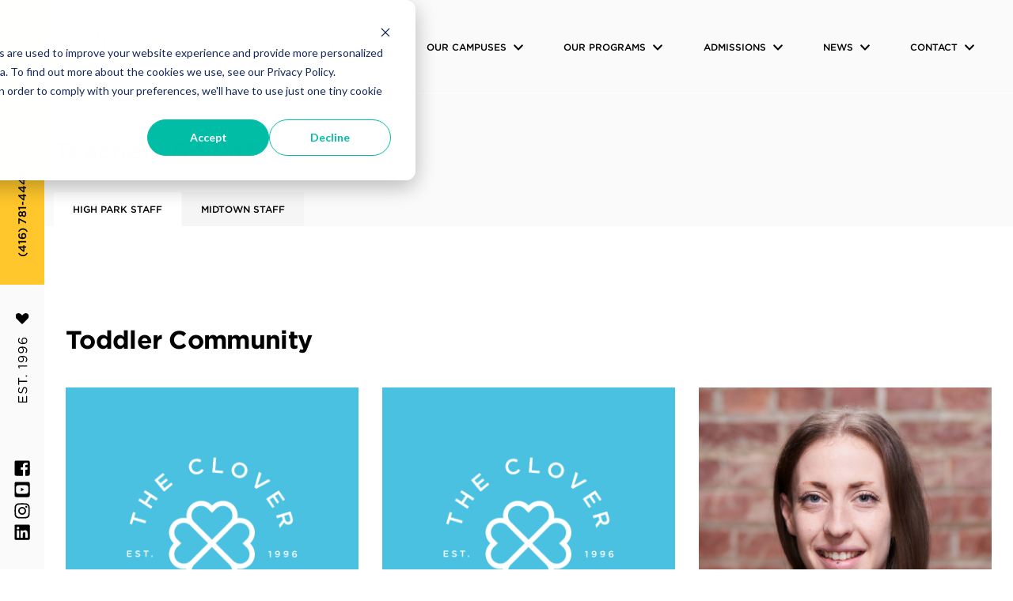

--- FILE ---
content_type: text/html; charset=UTF-8
request_url: https://www.cloverschool.com/our-people/teachers-staff/high-park-staff
body_size: 16095
content:
<!doctype html><html lang="en"><head>
		<meta charset="utf-8">
		<title>High Park Staff - The Clover School | Official Website</title>
		<link rel="shortcut icon" href="https://www.cloverschool.com/hubfs/favicon.png">
		<meta name="description" content="Meet our passionate, High Park Montessori educators and staff members.">
    
		
		
		<link href="https://fonts.googleapis.com/css2?family=Fira+Sans:ital,wght@0,100;0,200;0,300;0,400;0,500;0,600;0,700;0,800;0,900;1,100;1,200;1,300;1,400;1,500;1,600;1,700;1,800;1,900&amp;family=Roboto:ital,wght@0,100;0,300;0,400;0,500;0,700;0,900;1,100;1,300;1,400;1,500;1,700;1,900&amp;display=swap" rel="stylesheet">
		
		
		
		
		

		
		
    
    <meta name="viewport" content="width=device-width, initial-scale=1">

    
    <meta property="og:description" content="Meet our passionate, High Park Montessori educators and staff members.">
    <meta property="og:title" content="High Park Staff - The Clover School | Official Website">
    <meta name="twitter:description" content="Meet our passionate, High Park Montessori educators and staff members.">
    <meta name="twitter:title" content="High Park Staff - The Clover School | Official Website">

    

    
    <style>
a.cta_button{-moz-box-sizing:content-box !important;-webkit-box-sizing:content-box !important;box-sizing:content-box !important;vertical-align:middle}.hs-breadcrumb-menu{list-style-type:none;margin:0px 0px 0px 0px;padding:0px 0px 0px 0px}.hs-breadcrumb-menu-item{float:left;padding:10px 0px 10px 10px}.hs-breadcrumb-menu-divider:before{content:'›';padding-left:10px}.hs-featured-image-link{border:0}.hs-featured-image{float:right;margin:0 0 20px 20px;max-width:50%}@media (max-width: 568px){.hs-featured-image{float:none;margin:0;width:100%;max-width:100%}}.hs-screen-reader-text{clip:rect(1px, 1px, 1px, 1px);height:1px;overflow:hidden;position:absolute !important;width:1px}
</style>

<link rel="stylesheet" href="https://www.cloverschool.com/hubfs/hub_generated/template_assets/1/104417842801/1744331417660/template_main.min.css">
<link rel="stylesheet" href="https://www.cloverschool.com/hubfs/hub_generated/template_assets/1/104419009371/1744331402648/template_animate.min.css">
<link rel="stylesheet" href="https://www.cloverschool.com/hubfs/hub_generated/template_assets/1/104418091090/1744331414388/template_global.min.css">
<link rel="stylesheet" href="https://www.cloverschool.com/hubfs/hub_generated/template_assets/1/104418844696/1744331430977/template_theme-overrides.min.css">
<link rel="stylesheet" href="https://www.cloverschool.com/hubfs/hub_generated/template_assets/1/103928740385/1744331431771/template_child.min.css">
<link rel="stylesheet" href="">
<link rel="stylesheet" href="https://www.cloverschool.com/hubfs/hub_generated/module_assets/1/104919659664/1743609117849/module_social-icons.min.css">
<link rel="stylesheet" href="https://www.cloverschool.com/hubfs/hub_generated/module_assets/1/104919659675/1744411452234/module_title-with-menu.min.css">

      <style>

        .title-with-menu.widget_1678083835832 ul li.page_item-1 a{
          background-color:#f5f5f5;
          border-top-width:5px;
          border-top-color:#A4D65E;
          border-top-style:;
        }
        .title-with-menu.widget_1678083835832 ul li.page_item-1 a:hover{
          background-color:#ffffff !important;
          color: !important;
        }
        .title-with-menu.widget_1678083835832 ul li.page_item-1 a.is-active{
          background-color: !important;
          color: !important;
        }

      </style>
      

      <style>

        .title-with-menu.widget_1678083835832 ul li.page_item-2 a{
          background-color:#f5f5f5;
          border-top-width:5px;
          border-top-color:#A4D65E;
          border-top-style:;
        }
        .title-with-menu.widget_1678083835832 ul li.page_item-2 a:hover{
          background-color:#ffffff !important;
          color: !important;
        }
        .title-with-menu.widget_1678083835832 ul li.page_item-2 a.is-active{
          background-color:#ffffff !important;
          color: !important;
        }

      </style>
      

<style>
  .title-with-menu.widget_1678083835832{
    margin-bottom: 3rem;
 
  }

  @media(min-width:768px){
    .title-with-menu.widget_1678083835832{
      margin-bottom: 6rem;

    }
  }
</style>

<link rel="stylesheet" href="https://www.cloverschool.com/hubfs/hub_generated/module_assets/1/104418337123/1744411408670/module_team.min.css">

<style>
	.team_sec.hswidget_1677665410066 .team_inr{
		
background-color:rgba(164, 214, 94,1.0)
 

;
		
	}
	.team_sec.hswidget_1677665410066 .team_cnt h4{ 
		color: #000000;
	}
	.team_sec.hswidget_1677665410066 .team_cnt p{
		color: #000000;
	}
	.team_sec.hswidget_1677665410066 .member_img img,
	.team_sec.hswidget_1677665410066 .member_img{
		border-radius:0%;			
	}
	.team_sec.hswidget_1677665410066 .team_inr:hover{ 
		
 

;		
	}
	.team_sec.hswidget_1677665410066 .social_icon{
		background:;
	}
	.team_sec.hswidget_1677665410066 .social_icon svg{
		fill:




rgba(#null, 1)
;
	}
	.team_sec.hswidget_1677665410066 .team_inr:hover{
		
 

;
		color:




rgba(#null, 1)
;
	}
	.team_sec.hswidget_1677665410066 .team_inr:hover .team_cnt h4{
		color:




rgba(0, 0, 0, 1.0)
;		
	}
	.team_sec.hswidget_1677665410066 .team_inr:hover .team_cnt p{
		color:




rgba(0, 0, 0, 1.0)
;		
	}

	.team_sec.hswidget_1677665410066 .team_inr:hover .team_inr:hover{ 
		
 

;		
	}
	.team_sec .team_inr:hover .social_icon{
		background:;
	}
	.team_sec.hswidget_1677665410066 .team_inr:hover .social_icon svg{
		fill:




rgba(255, 255, 255, 1.0)
;
	}
	.team_sec.hswidget_1677665410066 .team_inr:hover{
		background-color:rgba(164, 214, 94,1.0);
		background-image: none;
		
	}
	.team_sec.hswidget_1677665410066 .member_img{
		background-image:
	}
	.team_sec.hswidget_1677665410066 .team_inr:hover .member_img{
		background-image:
	}

</style> 


<style>
	.team_sec.hsmodule_16776671703102 .team_inr{
		
background-color:rgba(78, 195, 224,1.0)
 

;
		
	}
	.team_sec.hsmodule_16776671703102 .team_cnt h4{ 
		color: #000000;
	}
	.team_sec.hsmodule_16776671703102 .team_cnt p{
		color: #000000;
	}
	.team_sec.hsmodule_16776671703102 .member_img img,
	.team_sec.hsmodule_16776671703102 .member_img{
		border-radius:0%;			
	}
	.team_sec.hsmodule_16776671703102 .team_inr:hover{ 
		
 

;		
	}
	.team_sec.hsmodule_16776671703102 .social_icon{
		background:;
	}
	.team_sec.hsmodule_16776671703102 .social_icon svg{
		fill:




rgba(#null, 1)
;
	}
	.team_sec.hsmodule_16776671703102 .team_inr:hover{
		
 

;
		color:




rgba(#null, 1)
;
	}
	.team_sec.hsmodule_16776671703102 .team_inr:hover .team_cnt h4{
		color:




rgba(0, 0, 0, 1.0)
;		
	}
	.team_sec.hsmodule_16776671703102 .team_inr:hover .team_cnt p{
		color:




rgba(0, 0, 0, 1.0)
;		
	}

	.team_sec.hsmodule_16776671703102 .team_inr:hover .team_inr:hover{ 
		
 

;		
	}
	.team_sec .team_inr:hover .social_icon{
		background:;
	}
	.team_sec.hsmodule_16776671703102 .team_inr:hover .social_icon svg{
		fill:




rgba(255, 255, 255, 1.0)
;
	}
	.team_sec.hsmodule_16776671703102 .team_inr:hover{
		background-color:rgba(78, 195, 224,1.0);
		background-image: none;
		
	}
	.team_sec.hsmodule_16776671703102 .member_img{
		background-image:
	}
	.team_sec.hsmodule_16776671703102 .team_inr:hover .member_img{
		background-image:
	}

</style> 


<style>
	.team_sec.hsmodule_1677667426198 .team_inr{
		
background-color:rgba(255, 199, 44,1.0)
 

;
		
	}
	.team_sec.hsmodule_1677667426198 .team_cnt h4{ 
		color: #000000;
	}
	.team_sec.hsmodule_1677667426198 .team_cnt p{
		color: #000000;
	}
	.team_sec.hsmodule_1677667426198 .member_img img,
	.team_sec.hsmodule_1677667426198 .member_img{
		border-radius:0%;			
	}
	.team_sec.hsmodule_1677667426198 .team_inr:hover{ 
		
 

;		
	}
	.team_sec.hsmodule_1677667426198 .social_icon{
		background:;
	}
	.team_sec.hsmodule_1677667426198 .social_icon svg{
		fill:




rgba(#null, 1)
;
	}
	.team_sec.hsmodule_1677667426198 .team_inr:hover{
		
 

;
		color:




rgba(#null, 1)
;
	}
	.team_sec.hsmodule_1677667426198 .team_inr:hover .team_cnt h4{
		color:




rgba(0, 0, 0, 1.0)
;		
	}
	.team_sec.hsmodule_1677667426198 .team_inr:hover .team_cnt p{
		color:




rgba(0, 0, 0, 1.0)
;		
	}

	.team_sec.hsmodule_1677667426198 .team_inr:hover .team_inr:hover{ 
		
 

;		
	}
	.team_sec .team_inr:hover .social_icon{
		background:;
	}
	.team_sec.hsmodule_1677667426198 .team_inr:hover .social_icon svg{
		fill:




rgba(255, 255, 255, 1.0)
;
	}
	.team_sec.hsmodule_1677667426198 .team_inr:hover{
		background-color:rgba(255, 199, 44,1.0);
		background-image: none;
		
	}
	.team_sec.hsmodule_1677667426198 .member_img{
		background-image:
	}
	.team_sec.hsmodule_1677667426198 .team_inr:hover .member_img{
		background-image:
	}

</style> 


<style>
	.team_sec.hsmodule_16776675935324 .team_inr{
		
background-color:rgba(112, 32, 130,1.0)
 

;
		
	}
	.team_sec.hsmodule_16776675935324 .team_cnt h4{ 
		color: #FFFFFF;
	}
	.team_sec.hsmodule_16776675935324 .team_cnt p{
		color: #FFFFFF;
	}
	.team_sec.hsmodule_16776675935324 .member_img img,
	.team_sec.hsmodule_16776675935324 .member_img{
		border-radius:0%;			
	}
	.team_sec.hsmodule_16776675935324 .team_inr:hover{ 
		
 

;		
	}
	.team_sec.hsmodule_16776675935324 .social_icon{
		background:;
	}
	.team_sec.hsmodule_16776675935324 .social_icon svg{
		fill:




rgba(#null, 1)
;
	}
	.team_sec.hsmodule_16776675935324 .team_inr:hover{
		
 

;
		color:




rgba(#null, 1)
;
	}
	.team_sec.hsmodule_16776675935324 .team_inr:hover .team_cnt h4{
		color:




rgba(255, 255, 255, 1.0)
;		
	}
	.team_sec.hsmodule_16776675935324 .team_inr:hover .team_cnt p{
		color:




rgba(255, 255, 255, 1.0)
;		
	}

	.team_sec.hsmodule_16776675935324 .team_inr:hover .team_inr:hover{ 
		
 

;		
	}
	.team_sec .team_inr:hover .social_icon{
		background:;
	}
	.team_sec.hsmodule_16776675935324 .team_inr:hover .social_icon svg{
		fill:




rgba(255, 255, 255, 1.0)
;
	}
	.team_sec.hsmodule_16776675935324 .team_inr:hover{
		background-color:rgba(112, 32, 130,1.0);
		background-image: none;
		
	}
	.team_sec.hsmodule_16776675935324 .member_img{
		background-image:
	}
	.team_sec.hsmodule_16776675935324 .team_inr:hover .member_img{
		background-image:
	}

</style> 


<style>
	.team_sec.hsmodule_16776681240254 .team_inr{
		
background-color:rgba(218, 41, 28,1.0)
 

;
		
	}
	.team_sec.hsmodule_16776681240254 .team_cnt h4{ 
		color: #FFFFFF;
	}
	.team_sec.hsmodule_16776681240254 .team_cnt p{
		color: #FFFFFF;
	}
	.team_sec.hsmodule_16776681240254 .member_img img,
	.team_sec.hsmodule_16776681240254 .member_img{
		border-radius:0%;			
	}
	.team_sec.hsmodule_16776681240254 .team_inr:hover{ 
		
 

;		
	}
	.team_sec.hsmodule_16776681240254 .social_icon{
		background:;
	}
	.team_sec.hsmodule_16776681240254 .social_icon svg{
		fill:




rgba(#null, 1)
;
	}
	.team_sec.hsmodule_16776681240254 .team_inr:hover{
		
 

;
		color:




rgba(#null, 1)
;
	}
	.team_sec.hsmodule_16776681240254 .team_inr:hover .team_cnt h4{
		color:




rgba(255, 255, 255, 1.0)
;		
	}
	.team_sec.hsmodule_16776681240254 .team_inr:hover .team_cnt p{
		color:




rgba(255, 255, 255, 1.0)
;		
	}

	.team_sec.hsmodule_16776681240254 .team_inr:hover .team_inr:hover{ 
		
 

;		
	}
	.team_sec .team_inr:hover .social_icon{
		background:;
	}
	.team_sec.hsmodule_16776681240254 .team_inr:hover .social_icon svg{
		fill:




rgba(255, 255, 255, 1.0)
;
	}
	.team_sec.hsmodule_16776681240254 .team_inr:hover{
		background-color:rgba(218, 41, 28,1.0);
		background-image: none;
		
	}
	.team_sec.hsmodule_16776681240254 .member_img{
		background-image:
	}
	.team_sec.hsmodule_16776681240254 .team_inr:hover .member_img{
		background-image:
	}

</style> 

<link rel="stylesheet" href="https://www.cloverschool.com/hubfs/hub_generated/module_assets/1/104919621540/1744411445919/module_floating-contact-details.min.css">
<style>
  @font-face {
    font-family: "Roboto";
    font-weight: 400;
    font-style: normal;
    font-display: swap;
    src: url("/_hcms/googlefonts/Roboto/regular.woff2") format("woff2"), url("/_hcms/googlefonts/Roboto/regular.woff") format("woff");
  }
  @font-face {
    font-family: "Roboto";
    font-weight: 700;
    font-style: normal;
    font-display: swap;
    src: url("/_hcms/googlefonts/Roboto/700.woff2") format("woff2"), url("/_hcms/googlefonts/Roboto/700.woff") format("woff");
  }
  @font-face {
    font-family: "Fira Sans";
    font-weight: 400;
    font-style: normal;
    font-display: swap;
    src: url("/_hcms/googlefonts/Fira_Sans/regular.woff2") format("woff2"), url("/_hcms/googlefonts/Fira_Sans/regular.woff") format("woff");
  }
  @font-face {
    font-family: "Fira Sans";
    font-weight: 700;
    font-style: normal;
    font-display: swap;
    src: url("/_hcms/googlefonts/Fira_Sans/700.woff2") format("woff2"), url("/_hcms/googlefonts/Fira_Sans/700.woff") format("woff");
  }
  @font-face {
    font-family: "Oswald";
    font-weight: 400;
    font-style: normal;
    font-display: swap;
    src: url("/_hcms/googlefonts/Oswald/regular.woff2") format("woff2"), url("/_hcms/googlefonts/Oswald/regular.woff") format("woff");
  }
  @font-face {
    font-family: "Oswald";
    font-weight: 700;
    font-style: normal;
    font-display: swap;
    src: url("/_hcms/googlefonts/Oswald/700.woff2") format("woff2"), url("/_hcms/googlefonts/Oswald/700.woff") format("woff");
  }
</style>

<!-- Editor Styles -->
<style id="hs_editor_style" type="text/css">
#hs_cos_wrapper_widget_1686680709670  { display: block !important; padding-left: 0px !important }
#hs_cos_wrapper_widget_1686680709670  { display: block !important; padding-left: 0px !important }
.dnd_banner_1-row-0-force-full-width-section > .row-fluid {
  max-width: none !important;
}
.dnd_area_1-row-0-force-full-width-section > .row-fluid {
  max-width: none !important;
}
.widget_1677669305030-flexbox-positioning {
  display: -ms-flexbox !important;
  -ms-flex-direction: column !important;
  -ms-flex-align: center !important;
  -ms-flex-pack: start;
  display: flex !important;
  flex-direction: column !important;
  align-items: center !important;
  justify-content: flex-start;
}
.widget_1677669305030-flexbox-positioning > div {
  max-width: 100%;
  flex-shrink: 0 !important;
}
/* HubSpot Non-stacked Media Query Styles */
@media (min-width:768px) {
  .cell_16776692979162-row-0-vertical-alignment > .row-fluid {
    display: -ms-flexbox !important;
    -ms-flex-direction: row;
    display: flex !important;
    flex-direction: row;
  }
  .cell_16776693076732-vertical-alignment {
    display: -ms-flexbox !important;
    -ms-flex-direction: column !important;
    -ms-flex-pack: center !important;
    display: flex !important;
    flex-direction: column !important;
    justify-content: center !important;
  }
  .cell_16776693076732-vertical-alignment > div {
    flex-shrink: 0 !important;
  }
  .cell_1677669307672-vertical-alignment {
    display: -ms-flexbox !important;
    -ms-flex-direction: column !important;
    -ms-flex-pack: center !important;
    display: flex !important;
    flex-direction: column !important;
    justify-content: center !important;
  }
  .cell_1677669307672-vertical-alignment > div {
    flex-shrink: 0 !important;
  }
}
/* HubSpot Styles (default) */
.dnd_banner_1-row-0-padding {
  padding-top: 0px !important;
  padding-bottom: 0px !important;
}
.dnd_area_1-row-0-padding {
  padding-top: 0px !important;
  padding-bottom: 0px !important;
}
.dnd_area_1-row-1-padding {
  padding-top: 0px !important;
  padding-bottom: 4rem !important;
}
.dnd_area_1-row-1-background-layers {
  background-image: linear-gradient(rgba(255, 255, 255, 1), rgba(255, 255, 255, 1)) !important;
  background-position: left top !important;
  background-size: auto !important;
  background-repeat: no-repeat !important;
}
.dnd_area_1-row-2-padding {
  padding-top: 0px !important;
  padding-bottom: 4rem !important;
}
.dnd_area_1-row-3-padding {
  padding-top: 0px !important;
  padding-bottom: 4rem !important;
}
.dnd_area_1-row-4-padding {
  padding-top: 0px !important;
  padding-bottom: 4rem !important;
}
.dnd_area_1-row-5-padding {
  padding-top: 0px !important;
  padding-bottom: 4rem !important;
}
.cell_16776654104412-padding {
  padding-left: 15px !important;
  padding-right: 15px !important;
}
.cell_16776671703092-padding {
  padding-left: 15px !important;
  padding-right: 15px !important;
}
.cell_16776674261972-padding {
  padding-left: 15px !important;
  padding-right: 15px !important;
}
.cell_16776675935322-padding {
  padding-left: 15px !important;
  padding-right: 15px !important;
}
.cell_16776681240252-padding {
  padding-left: 15px !important;
  padding-right: 15px !important;
}
.dnd_area_2-row-0-padding {
  padding-top: 0px !important;
  padding-left: 1rem !important;
  padding-right: 1rem !important;
}
.cell_16776693076732-padding {
  padding-top: 38px !important;
  padding-left: 0px !important;
  padding-right: 95px !important;
}
.cell_1677669307672-padding {
  padding-left: 0.9375rem !important;
  padding-right: 8.5% !important;
}
/* HubSpot Styles (mobile) */
@media (max-width: 767px) {
  .cell_16776693076732-padding {
    padding-right: 0px !important;
  }
  .cell_1677669307672-padding {
    padding-left: 0px !important;
    padding-right: 0px !important;
  }
}
</style>
    

    
<!--  Added by GoogleAnalytics4 integration -->
<script>
var _hsp = window._hsp = window._hsp || [];
window.dataLayer = window.dataLayer || [];
function gtag(){dataLayer.push(arguments);}

var useGoogleConsentModeV2 = true;
var waitForUpdateMillis = 1000;


if (!window._hsGoogleConsentRunOnce) {
  window._hsGoogleConsentRunOnce = true;

  gtag('consent', 'default', {
    'ad_storage': 'denied',
    'analytics_storage': 'denied',
    'ad_user_data': 'denied',
    'ad_personalization': 'denied',
    'wait_for_update': waitForUpdateMillis
  });

  if (useGoogleConsentModeV2) {
    _hsp.push(['useGoogleConsentModeV2'])
  } else {
    _hsp.push(['addPrivacyConsentListener', function(consent){
      var hasAnalyticsConsent = consent && (consent.allowed || (consent.categories && consent.categories.analytics));
      var hasAdsConsent = consent && (consent.allowed || (consent.categories && consent.categories.advertisement));

      gtag('consent', 'update', {
        'ad_storage': hasAdsConsent ? 'granted' : 'denied',
        'analytics_storage': hasAnalyticsConsent ? 'granted' : 'denied',
        'ad_user_data': hasAdsConsent ? 'granted' : 'denied',
        'ad_personalization': hasAdsConsent ? 'granted' : 'denied'
      });
    }]);
  }
}

gtag('js', new Date());
gtag('set', 'developer_id.dZTQ1Zm', true);
gtag('config', 'G-36HZ980WKC');
</script>
<script async src="https://www.googletagmanager.com/gtag/js?id=G-36HZ980WKC"></script>

<!-- /Added by GoogleAnalytics4 integration -->

<!--  Added by GoogleTagManager integration -->
<script>
var _hsp = window._hsp = window._hsp || [];
window.dataLayer = window.dataLayer || [];
function gtag(){dataLayer.push(arguments);}

var useGoogleConsentModeV2 = true;
var waitForUpdateMillis = 1000;



var hsLoadGtm = function loadGtm() {
    if(window._hsGtmLoadOnce) {
      return;
    }

    if (useGoogleConsentModeV2) {

      gtag('set','developer_id.dZTQ1Zm',true);

      gtag('consent', 'default', {
      'ad_storage': 'denied',
      'analytics_storage': 'denied',
      'ad_user_data': 'denied',
      'ad_personalization': 'denied',
      'wait_for_update': waitForUpdateMillis
      });

      _hsp.push(['useGoogleConsentModeV2'])
    }

    (function(w,d,s,l,i){w[l]=w[l]||[];w[l].push({'gtm.start':
    new Date().getTime(),event:'gtm.js'});var f=d.getElementsByTagName(s)[0],
    j=d.createElement(s),dl=l!='dataLayer'?'&l='+l:'';j.async=true;j.src=
    'https://www.googletagmanager.com/gtm.js?id='+i+dl;f.parentNode.insertBefore(j,f);
    })(window,document,'script','dataLayer','GTM-K2WRBL4');

    window._hsGtmLoadOnce = true;
};

_hsp.push(['addPrivacyConsentListener', function(consent){
  if(consent.allowed || (consent.categories && consent.categories.analytics)){
    hsLoadGtm();
  }
}]);

</script>

<!-- /Added by GoogleTagManager integration -->

    <link rel="canonical" href="https://www.cloverschool.com/our-people/teachers-staff/high-park-staff">


<meta property="og:url" content="https://www.cloverschool.com/our-people/teachers-staff/high-park-staff">
<meta name="twitter:card" content="summary">
<meta http-equiv="content-language" content="en">






    
    
  <meta name="generator" content="HubSpot"></head>
	<body>
<!--  Added by GoogleTagManager integration -->
<noscript><iframe src="https://www.googletagmanager.com/ns.html?id=GTM-K2WRBL4" height="0" width="0" style="display:none;visibility:hidden"></iframe></noscript>

<!-- /Added by GoogleTagManager integration -->

		<div class="body-wrapper   hs-content-id-104617919348 hs-site-page page ">
			
			
			
			<div data-global-resource-path="The_Clover_School_February2023/templates/partials/header-v1.html"><!-- Begin partial -->

<div class="cm_header_wrap">
  <header class="cm_header">
    <div class="page-center">
      <div class="row">
        <div class="columns">
          <div class="cm_header_logo">
            <div id="hs_cos_wrapper_header_logo" class="hs_cos_wrapper hs_cos_wrapper_widget hs_cos_wrapper_type_module widget-type-rich_text" style="" data-hs-cos-general-type="widget" data-hs-cos-type="module"><span id="hs_cos_wrapper_header_logo_" class="hs_cos_wrapper hs_cos_wrapper_widget hs_cos_wrapper_type_rich_text" style="" data-hs-cos-general-type="widget" data-hs-cos-type="rich_text"><a href="/?hsLang=en" class="logo"><svg width="149px" height="155px" viewbox="0 0 149 155" version="1.1" xmlns="http://www.w3.org/2000/svg" xmlns:xlink="http://www.w3.org/1999/xlink">
<!-- Generator: Sketch 55.2 (78181) - https://sketchapp.com -->
<title>Full Logo</title>
<desc>Created with Sketch.</desc>
<g id="Symbols" stroke="none" stroke-width="1" fill="none" fill-rule="evenodd">
<g id="Full-Logo-White" fill="#FEFEFE" transform="translate(-2.000000, 0.000000)">
<g id="Full-Logo">
<path id="clove" d="M111.662218,98.0791972 L112.189073,97.5545258 C114.717829,95.0308638 116.10919,91.6667089 116.10919,88.0798779 C116.10919,84.8205117 114.933955,81.6855822 112.79743,79.2536103 L111.855786,78.1824366 L112.79743,77.1119906 C114.933955,74.6800188 116.10919,71.5450892 116.10919,68.285723 C116.10919,64.6981643 114.717829,61.3340094 112.189073,58.8132582 L111.590176,58.2216385 L111.008744,57.7646432 C108.663369,55.9162864 105.712547,54.9004178 102.696232,54.9004178 C102.522312,54.9004178 102.351303,54.9026009 102.179566,54.9098779 L100.418533,54.9819202 L100.488392,53.2230704 C100.607007,50.0233756 99.5911385,46.895723 97.6285329,44.4113568 L97.0994953,43.7535164 L96.5777347,43.2317559 C94.051162,40.710277 90.6804577,39.3210986 87.0856221,39.3210986 C83.8182512,39.3210986 80.6760446,40.4941502 78.241162,42.6255822 L77.1685329,43.5643146 L76.0951761,42.6255822 C73.6581103,40.4941502 70.5180869,39.3210986 67.2514437,39.3210986 C63.656608,39.3210986 60.2851761,40.710277 57.7564202,43.2317559 L57.1698944,43.8255587 L56.7078052,44.4113568 C54.7502934,46.8855352 53.7344249,50.0160986 53.8486737,53.2281643 L53.913439,54.9819202 L52.1589554,54.9127887 C48.9723592,54.7636103 45.8068662,55.8093146 43.3254108,57.7646432 L42.6719366,58.2864038 L42.1450822,58.8132582 C39.8644718,61.0880469 38.4832981,64.1196432 38.2569836,67.4008404 L38.2598944,69.2244554 C38.4658333,72.1760047 39.5988615,74.9034225 41.5389085,77.1119906 L42.4783685,78.1824366 L41.5389085,79.2536103 C39.5988615,81.4643615 38.4658333,84.192507 38.2598944,87.1382347 L38.2569836,87.1680704 L38.2598944,89.0186103 C38.4832981,92.2459577 39.8644718,95.2768263 42.1450822,97.5545258 L42.7439789,98.1410516 L43.3275939,98.5980469 C45.8046831,100.553376 49.006561,101.609268 52.1465845,101.452812 L53.913439,101.372765 L53.8486737,103.136709 C53.7344249,106.346592 54.7502934,109.479338 56.7078052,111.956427 L57.2346596,112.609174 L57.7564202,113.133845 C60.2851761,115.655324 63.656608,117.043775 67.2514437,117.043775 C70.5180869,117.043775 73.6581103,115.86854 76.0951761,113.737108 L77.1685329,112.798376 L78.241162,113.737108 C80.6760446,115.86854 83.8182512,117.043775 87.0856221,117.043775 C90.6804577,117.043775 94.051162,115.655324 96.5777347,113.133845 L97.1642606,112.542225 L97.6285329,111.953516 C99.5940493,109.46915 100.607007,106.339315 100.488392,103.13962 L100.418533,101.375676 L102.18466,101.452812 C105.389448,101.616545 108.529472,100.553376 111.008744,98.5980469 L111.662218,98.0791972 Z M49.3194718,78.1824366 L45.5186972,74.3918498 C43.8944718,72.7698075 43.0001291,70.6005352 43.0001291,68.285723 C43.0001291,66.0072958 43.8719131,63.8613099 45.5186972,62.1788685 C47.1458333,60.5568263 49.3194718,59.6624836 51.6401056,59.6624836 C53.9527347,59.6624836 56.1212793,60.5546432 57.7440493,62.1664977 L73.7941901,78.1824366 L57.7586033,94.1860047 C56.1263732,95.8058638 53.9556455,96.7002066 51.6401056,96.7002066 C49.3172887,96.7002066 47.1458333,95.8080469 45.5208803,94.1889155 C43.8944718,92.5588685 43.0001291,90.3903239 43.0001291,88.0798779 C43.0001291,85.7621549 43.8944718,83.5957934 45.5208803,81.9737512 L49.3194718,78.1824366 Z M105.016866,78.1824366 L108.81473,81.9737512 C110.439683,83.5936103 111.336937,85.7621549 111.336937,88.0798779 C111.336937,90.3903239 110.444777,92.5537746 108.755786,94.2456761 C107.13811,95.8284225 104.987031,96.7002066 102.696232,96.7002066 C100.38142,96.7002066 98.2150587,95.8109577 96.5930164,94.1983756 L80.5414202,78.1824366 L96.5901056,62.1664977 C98.2150587,60.5546432 100.383603,59.6624836 102.696232,59.6624836 C105.016866,59.6624836 107.190505,60.5568263 108.81473,62.1788685 C110.439683,63.8060047 111.336937,65.975277 111.336937,68.285723 C111.336937,70.6005352 110.439683,72.7698075 108.81473,74.3918498 L105.016866,78.1824366 Z M67.2514437,112.281709 C64.9555516,112.281709 62.7993779,111.404831 61.1322183,109.765324 C59.5050822,108.142554 58.6107394,105.974009 58.6107394,103.658469 C58.6107394,101.350934 59.4999883,99.1867559 61.1176643,97.5647136 L77.1685329,81.5487746 L93.2041197,97.5523427 C94.8290728,99.1823897 95.7255986,101.350934 95.7255986,103.658469 C95.7255986,105.974009 94.8290728,108.142554 93.1393545,109.827178 C91.5224061,111.409197 89.3713263,112.281709 87.0856221,112.281709 C84.7678991,112.281709 82.5942606,111.387366 80.9693075,109.767507 L77.1685329,105.974009 L73.3699413,109.765324 C71.7398944,111.387366 69.5691667,112.281709 67.2514437,112.281709 L67.2514437,112.281709 Z M61.1300352,46.6024601 C62.7768192,44.9782347 64.9504577,44.083892 67.2514437,44.083892 C69.5691667,44.083892 71.7428052,44.9782347 73.3670305,46.5973662 L77.1685329,50.3915915 L80.9663967,46.600277 C82.5942606,44.9782347 84.7678991,44.083892 87.0856221,44.083892 C89.3982512,44.083892 91.5667958,44.9731408 93.1917488,46.5879061 C94.8239789,48.2150423 95.7255986,50.3886808 95.7255986,52.7064038 C95.7255986,55.0168498 94.8341667,57.1803005 93.2164906,58.8001596 L77.1685329,74.8139155 L61.1198474,58.8001596 C59.5028991,57.1803005 58.6107394,55.0146667 58.6107394,52.7064038 C58.6107394,50.3915915 59.5050822,48.2223192 61.1300352,46.6024601 L61.1300352,46.6024601 Z"></path>
<polygon id="T" points="2.36087559 60.2761526 4.49958451 60.897608 5.71193192 56.7388052 16.7074718 59.9283122 17.3856878 57.6054953 6.38796479 54.4181714 7.60031221 50.2593685 5.45869249 49.6386408"></polygon>
<polygon id="H" points="23.022885 44.6942136 18.203331 41.5367254 21.7879789 36.0913498 26.6053498 39.2517488 27.9239413 37.2469366 16.4939648 29.7516315 15.1753732 31.7564437 19.9272512 34.8717254 16.3426033 40.3141901 11.5907254 37.1996362 10.2714061 39.2044484 21.7035657 46.6990258"></polygon>
<polygon id="E" points="40.1661033 22.9246455 34.1269249 27.902838 31.7888263 25.0786362 37.0733803 20.7211714 35.7067606 19.0663826 30.4200235 23.4245751 28.1546948 20.6913357 34.1189202 15.7728146 32.7508451 14.1202089 24.9346244 20.564716 33.642277 31.082885 41.5349061 24.5772512"></polygon>
<path d="M56.4632981,9.83391315 C57.2957864,13.6645235 60.8586033,16.0666596 64.7532512,15.2225282 C67.2550822,14.6782089 68.5838615,13.4338427 69.665223,11.68227 L67.8241432,10.4852042 C66.9094249,11.8016127 66.0005282,12.6763075 64.358838,13.033608 C61.7995188,13.588115 59.4868897,11.8736549 58.9178286,9.26266901 L58.9105516,9.22264554 C58.3414906,6.61457042 59.7575939,4.11273944 62.2965376,3.56114319 C63.8239789,3.23076761 65.1163732,3.64846714 66.4007629,4.40818545 L67.5308803,2.34661268 C65.9881573,1.40496948 64.3115376,0.870838028 61.8468192,1.40278638 C57.8000822,2.27966432 55.6286268,6.00330282 56.4560211,9.79680047 L56.4632981,9.83391315 Z" id="C"></path>
<polygon id="L" points="78.5781596 0.000363849765 77.5775728 13.6141667 87.1439108 14.3142136 87.3054601 12.1362089 80.1332535 11.6115376 80.9752019 0.174284038"></polygon>
<path d="M99.6829014,18.1651268 C103.600836,19.6801972 107.533324,17.750338 108.923958,14.1700563 L108.939239,14.1329437 C110.32769,10.5533897 108.745671,6.53357746 104.82992,5.01850704 C100.912714,3.50270892 96.9802254,5.43329577 95.5888638,9.01284977 L95.576493,9.04996244 C94.1851315,12.6302441 95.7678779,16.6522394 99.6829014,18.1651268 M97.9393333,9.92247418 L97.9538873,9.8853615 C98.9151784,7.4133662 101.46431,6.07949296 103.995249,7.05752113 C106.526915,8.03700469 107.533324,10.7891643 106.574216,13.2611596 L106.558934,13.2982723 C105.600554,15.7702676 103.056516,17.0866761 100.52485,16.1079202 C97.9939108,15.1291643 96.9802254,12.3937418 97.9393333,9.92247418" id="O"></path>
<polygon id="V" points="130.500685 21.3811221 128.483502 19.7467089 118.673385 25.3012394 122.103761 14.5720376 120.042188 12.8976009 115.769136 27.1401362 117.421014 28.4783756"></polygon>
<polygon id="E" points="132.263829 45.9989061 134.04742 44.8040235 129.682678 38.312216 132.733923 36.2702911 136.554345 41.9514413 138.337937 40.7572864 134.517514 35.0754085 137.468336 33.0960657 141.781411 39.5078263 143.565002 38.312216 137.915871 29.9109249 126.56012 37.515385"></polygon>
<path d="M150.428955,54.8677441 L148.657735,49.0468756 L135.572969,53.0121103 L136.270833,55.3072746 L140.832054,53.9239178 L141.706749,56.798331 L138.122101,61.3886596 L138.949495,64.1117113 L142.8325,59.0862183 C143.905129,60.7351854 145.58757,61.632439 147.735739,60.9818756 L147.77358,60.9695047 C148.913157,60.6238474 149.765293,59.9383545 150.267406,59.0316408 C150.834284,57.94373 150.928885,56.510162 150.428955,54.8677441 M146.933815,58.6757958 L146.896702,58.6881667 C145.567195,59.0913122 144.392688,58.3061244 143.890575,56.6666174 L142.869613,53.3075563 L147.261279,51.9758662 L148.280059,55.3152793 C148.794542,57.0144577 148.334636,58.25373 146.933815,58.6757958" id="R"></path>
<path d="M24.0579648,118.119023 L24.0281291,118.143765 C22.1026362,119.765808 22.5057817,121.569047 23.8447488,124.242615 C25.0345376,126.555244 24.9843263,127.313507 24.2398897,127.941512 L24.2093263,127.966254 C23.4321432,128.619728 22.291838,128.358484 21.33273,127.226183 C20.2499131,125.943977 19.884608,124.518413 19.906439,122.789399 L17.6607582,122.794493 C17.6010869,124.987779 18.3193263,126.957662 19.6684812,128.552779 C21.5219319,130.7417 23.9837394,131.294751 25.9383404,129.648695 L25.9681761,129.623953 C27.7001009,128.165643 27.5334577,126.36677 26.2046784,123.708484 C24.9821432,121.29616 24.9370258,120.516066 25.7425892,119.83785 L25.7724249,119.813108 C26.4579178,119.233859 27.5414624,119.393225 28.4474484,120.466582 C29.2530117,121.420596 29.6750775,122.672967 29.7667676,124.202592 L31.9877066,124.0163 C31.9433169,122.239986 31.383716,120.645596 30.100054,119.127615 C28.3484812,117.055854 25.8488333,116.61123 24.0579648,118.119023" id="S"></path>
<path d="M46.0043638,132.540136 C42.4721103,130.381779 38.3278615,131.574479 36.2953967,134.883329 L36.2757488,134.918258 C34.2265469,138.259127 35.1354437,142.449948 38.5338005,144.527531 C40.7176268,145.861404 42.5412418,145.878141 44.5315,145.35638 L44.0315704,143.222765 C42.4619225,143.542953 41.1971808,143.548047 39.7636127,142.671169 C37.5303028,141.30746 37.0485657,138.475254 38.4472042,136.196826 L38.4668521,136.162624 C39.8633075,133.887108 42.6183779,133.05462 44.8364061,134.408141 C46.1680962,135.223892 46.8113826,136.415864 47.2138005,137.851615 L49.4572981,137.143563 C48.9952089,135.397812 48.1532606,133.855089 46.0043638,132.540136" id="C"></path>
<polygon id="H" points="66.6681197 146.183775 60.2789178 144.862272 61.4315939 139.307742 59.0789413 138.820183 56.304223 152.18584 58.6568756 152.672671 59.8270164 147.038822 66.2162183 148.359596 65.0460775 153.994174 67.4009131 154.481005 70.1756315 141.113164 67.8207958 140.628516"></polygon>
<path d="M95.0104155,146.078549 C94.4093357,142.282869 91.0182559,139.59984 86.8674577,140.253315 C82.7159319,140.906789 80.2861432,144.546742 80.8850399,148.341695 L80.8923169,148.379535 C81.4912136,152.175216 84.8844765,154.860427 89.0330915,154.20477 C93.1846174,153.553479 95.6165892,149.91207 95.0155094,146.11639 L95.0104155,146.078549 Z M88.7252746,152.004207 C86.0422465,152.426272 83.7892887,150.570638 83.3766831,147.949465 L83.3694061,147.912352 C82.9546174,145.291178 84.4893357,142.856296 87.1723638,142.43423 C89.8561197,142.012164 92.1112606,143.887446 92.5260493,146.50862 L92.5333263,146.54646 C92.9459319,149.166906 91.4083028,151.581413 88.7252746,152.004207 L88.7252746,152.004207 Z" id="O"></path>
<path d="M118.408357,134.716103 C116.43338,131.419624 112.282582,130.191995 108.675376,132.343075 C105.070352,134.497066 104.173099,138.780305 106.150986,142.076784 L106.171362,142.111714 C108.148521,145.408192 112.299319,146.635094 115.904343,144.481831 C119.508638,142.330023 120.402981,138.047512 118.428005,134.751033 L118.408357,134.716103 Z M114.793873,142.554155 C112.463779,143.945516 109.678873,143.063545 108.314437,140.7873 L108.294789,140.752371 C106.93108,138.474671 107.445563,135.647559 109.775657,134.256197 C112.105751,132.864836 114.900845,133.764272 116.264554,136.039789 L116.284202,136.074718 C117.648638,138.350235 117.123967,141.162066 114.793873,142.554155 L114.793873,142.554155 Z" id="O"></path>
<polygon id="L" points="132.139101 127.906728 123.319383 120.562784 121.77957 122.403864 132.280275 131.145718 138.424242 123.798136 136.744711 122.399498"></polygon>
</g>
</g>
</g>
</svg></a></span></div>
          </div>
          <div class="bg-bar"></div>
          <div class="header_mob_icons">
            <div class="header_mob_cont_icons">
              <div id="hs_cos_wrapper_header_mobile_contact_icons" class="hs_cos_wrapper hs_cos_wrapper_widget hs_cos_wrapper_type_module widget-type-rich_text" style="" data-hs-cos-general-type="widget" data-hs-cos-type="module"><span id="hs_cos_wrapper_header_mobile_contact_icons_" class="hs_cos_wrapper hs_cos_wrapper_widget hs_cos_wrapper_type_rich_text" style="" data-hs-cos-general-type="widget" data-hs-cos-type="rich_text"><a class="map" href="https://www.google.com/maps/place/Forest+Hill+Montessori+School/@43.7227161,-79.4314888,15z/data=!4m2!3m1!1s0x0:0xe7eb18c2136a1cdb?sa=X&amp;ved=2ahUKEwi62srqxqDiAhUSRK0KHS1XDuEQ_BIwCnoECAoQCA" target="_blank" rel="noopener">
<img src="https://www.cloverschool.com/hubfs/raw_assets/public/The_Clover_School_February2023/images/map-marker-alt.svg" alt="Map">
</a>
<a class="phone" href="tel:4167814449" target="_blank" rel="noreferrer">
<img src="https://www.cloverschool.com/hubfs/raw_assets/public/The_Clover_School_February2023/images/phone.svg" alt="phone">
</a></span></div>
            </div>

            <div class="mobile-trigger">
              <div class="icon">
                <span></span>
                <span></span>
                <span></span>
                <span></span>
              </div>
            </div>
          </div>

          <div class="cm_header_menu">
            <span id="hs_cos_wrapper_header_menu" class="hs_cos_wrapper hs_cos_wrapper_widget hs_cos_wrapper_type_menu" style="" data-hs-cos-general-type="widget" data-hs-cos-type="menu"><div id="hs_menu_wrapper_header_menu" class="hs-menu-wrapper active-branch no-flyouts hs-menu-flow-horizontal" role="navigation" data-sitemap-name="default" data-menu-id="103928940861" aria-label="Navigation Menu">
 <ul role="menu">
  <li class="hs-menu-item hs-menu-depth-1 hs-item-has-children" role="none"><a href="https://www.cloverschool.com/our-philosophy/our-school" aria-haspopup="true" aria-expanded="false" role="menuitem">Our Philosophy</a>
   <ul role="menu" class="hs-menu-children-wrapper">
    <li class="hs-menu-item hs-menu-depth-2" role="none"><a href="https://www.cloverschool.com/our-philosophy/our-school" role="menuitem">Our School</a></li>
    <li class="hs-menu-item hs-menu-depth-2" role="none"><a href="https://www.cloverschool.com/our-philosophy/our-values" role="menuitem">Our Values</a></li>
    <li class="hs-menu-item hs-menu-depth-2" role="none"><a href="https://www.cloverschool.com/our-philosophy/why-montessori" role="menuitem">Why ❤️️ Montessori</a></li>
    <li class="hs-menu-item hs-menu-depth-2" role="none"><a href="https://www.cloverschool.com/our-philosophy/montessori-faq" role="menuitem">Montessori FAQ</a></li>
   </ul></li>
  <li class="hs-menu-item hs-menu-depth-1 hs-item-has-children" role="none"><a href="https://www.cloverschool.com/our-people/teachers-staff" aria-haspopup="true" aria-expanded="false" role="menuitem">Our People</a>
   <ul role="menu" class="hs-menu-children-wrapper">
    <li class="hs-menu-item hs-menu-depth-2" role="none"><a href="https://www.cloverschool.com/our-people/teachers-staff" role="menuitem">Teachers &amp; Staff</a></li>
    <li class="hs-menu-item hs-menu-depth-2" role="none"><a href="https://www.cloverschool.com/our-people/community-at-clover" role="menuitem">Community at Clover</a></li>
    <li class="hs-menu-item hs-menu-depth-2" role="none"><a href="https://www.cloverschool.com/our-people/partners" role="menuitem">Partners</a></li>
    <li class="hs-menu-item hs-menu-depth-2" role="none"><a href="https://www.cloverschool.com/our-people/testimonials" role="menuitem">Testimonials</a></li>
   </ul></li>
  <li class="hs-menu-item hs-menu-depth-1 hs-item-has-children" role="none"><a href="https://www.cloverschool.com/our-campuses/midtown" aria-haspopup="true" aria-expanded="false" role="menuitem">Our Campuses</a>
   <ul role="menu" class="hs-menu-children-wrapper">
    <li class="hs-menu-item hs-menu-depth-2" role="none"><a href="https://www.cloverschool.com/our-campuses/midtown" role="menuitem">Midtown</a></li>
    <li class="hs-menu-item hs-menu-depth-2" role="none"><a href="https://www.cloverschool.com/our-campuses/high-park" role="menuitem">High Park</a></li>
   </ul></li>
  <li class="hs-menu-item hs-menu-depth-1 hs-item-has-children" role="none"><a href="https://www.cloverschool.com/our-programs/toddler" aria-haspopup="true" aria-expanded="false" role="menuitem">Our Programs</a>
   <ul role="menu" class="hs-menu-children-wrapper">
    <li class="hs-menu-item hs-menu-depth-2" role="none"><a href="https://www.cloverschool.com/our-programs/toddler" role="menuitem">Toddler</a></li>
    <li class="hs-menu-item hs-menu-depth-2" role="none"><a href="https://www.cloverschool.com/our-programs/pre-primary" role="menuitem">Pre-Primary</a></li>
    <li class="hs-menu-item hs-menu-depth-2" role="none"><a href="https://www.cloverschool.com/our-programs/primary" role="menuitem">Primary</a></li>
    <li class="hs-menu-item hs-menu-depth-2" role="none"><a href="https://www.cloverschool.com/our-programs/elementary" role="menuitem">Elementary</a></li>
    <li class="hs-menu-item hs-menu-depth-2" role="none"><a href="https://www.cloverschool.com/our-programs/camps" role="menuitem">Summer Camps</a></li>
    <li class="hs-menu-item hs-menu-depth-2 hs-item-has-children" role="none"><a href="https://www.cloverschool.com/our-programs/additional-services" role="menuitem">Additional Services</a>
     <ul role="menu" class="hs-menu-children-wrapper">
      <li class="hs-menu-item hs-menu-depth-3" role="none"><a href="https://www.cloverschool.com/our-programs/baby-and-me" role="menuitem">Baby and Me</a></li>
     </ul></li>
   </ul></li>
  <li class="hs-menu-item hs-menu-depth-1 hs-item-has-children" role="none"><a href="https://www.cloverschool.com/admissions/how-to-apply" aria-haspopup="true" aria-expanded="false" role="menuitem">Admissions</a>
   <ul role="menu" class="hs-menu-children-wrapper">
    <li class="hs-menu-item hs-menu-depth-2" role="none"><a href="https://www.cloverschool.com/admissions/how-to-apply" role="menuitem">How to Apply</a></li>
    <li class="hs-menu-item hs-menu-depth-2" role="none"><a href="https://www.cloverschool.com/fees-schedule" role="menuitem">Fees</a></li>
   </ul></li>
  <li class="hs-menu-item hs-menu-depth-1 hs-item-has-children" role="none"><a href="https://www.cloverschool.com/news/blog" aria-haspopup="true" aria-expanded="false" role="menuitem">News</a>
   <ul role="menu" class="hs-menu-children-wrapper">
    <li class="hs-menu-item hs-menu-depth-2" role="none"><a href="https://www.cloverschool.com/events" role="menuitem">Events</a></li>
    <li class="hs-menu-item hs-menu-depth-2" role="none"><a href="https://www.cloverschool.com/news/blog" role="menuitem">Blog</a></li>
   </ul></li>
  <li class="hs-menu-item hs-menu-depth-1 hs-item-has-children" role="none"><a href="https://www.cloverschool.com/contact/locations" aria-haspopup="true" aria-expanded="false" role="menuitem">Contact</a>
   <ul role="menu" class="hs-menu-children-wrapper">
    <li class="hs-menu-item hs-menu-depth-2" role="none"><a href="https://www.cloverschool.com/contact/locations" role="menuitem">Locations</a></li>
    <li class="hs-menu-item hs-menu-depth-2" role="none"><a href="https://www.cloverschool.com/contact/book-a-tour" role="menuitem">Book a Tour</a></li>
    <li class="hs-menu-item hs-menu-depth-2" role="none"><a href="https://www.cloverschool.com/contact/careers" role="menuitem">Careers</a></li>
   </ul></li>
 </ul>
</div></span>
            <div class="cm_header_social">
              <div id="hs_cos_wrapper_header_social_icons" class="hs_cos_wrapper hs_cos_wrapper_widget hs_cos_wrapper_type_module" style="" data-hs-cos-general-type="widget" data-hs-cos-type="module"><div class="cm_social_icons">
  <div class="social">
    <a class="icon-link" href="https://www.facebook.com/TheSchoolWithHeart/" target="_blank" rel="noopener">
      <svg aria-hidden="true" data-prefix="fab" data-icon="facebook-f" class="svg-inline--fa fa-facebook-f fa-w-14" role="img" xmlns="http://www.w3.org/2000/svg" viewbox="0 0 448 512"><path fill="currentColor" d="M448 80v352c0 26.5-21.5 48-48 48h-85.3V302.8h60.6l8.7-67.6h-69.3V192c0-19.6 5.4-32.9 33.5-32.9H384V98.7c-6.2-.8-27.4-2.7-52.2-2.7-51.6 0-87 31.5-87 89.4v49.9H184v67.6h60.9V480H48c-26.5 0-48-21.5-48-48V80c0-26.5 21.5-48 48-48h352c26.5 0 48 21.5 48 48z"></path></svg>                      </a>
    <a class="icon-link" href="https://www.instagram.com/thecloverschool/" target="_blank" rel="noopener">
      <svg aria-hidden="true" data-prefix="fab" data-icon="instagram" class="svg-inline--fa fa-instagram fa-w-14" role="img" xmlns="http://www.w3.org/2000/svg" viewbox="0 0 448 512"><path fill="currentColor" d="M224.1 141c-63.6 0-114.9 51.3-114.9 114.9s51.3 114.9 114.9 114.9S339 319.5 339 255.9 287.7 141 224.1 141zm0 189.6c-41.1 0-74.7-33.5-74.7-74.7s33.5-74.7 74.7-74.7 74.7 33.5 74.7 74.7-33.6 74.7-74.7 74.7zm146.4-194.3c0 14.9-12 26.8-26.8 26.8-14.9 0-26.8-12-26.8-26.8s12-26.8 26.8-26.8 26.8 12 26.8 26.8zm76.1 27.2c-1.7-35.9-9.9-67.7-36.2-93.9-26.2-26.2-58-34.4-93.9-36.2-37-2.1-147.9-2.1-184.9 0-35.8 1.7-67.6 9.9-93.9 36.1s-34.4 58-36.2 93.9c-2.1 37-2.1 147.9 0 184.9 1.7 35.9 9.9 67.7 36.2 93.9s58 34.4 93.9 36.2c37 2.1 147.9 2.1 184.9 0 35.9-1.7 67.7-9.9 93.9-36.2 26.2-26.2 34.4-58 36.2-93.9 2.1-37 2.1-147.8 0-184.8zM398.8 388c-7.8 19.6-22.9 34.7-42.6 42.6-29.5 11.7-99.5 9-132.1 9s-102.7 2.6-132.1-9c-19.6-7.8-34.7-22.9-42.6-42.6-11.7-29.5-9-99.5-9-132.1s-2.6-102.7 9-132.1c7.8-19.6 22.9-34.7 42.6-42.6 29.5-11.7 99.5-9 132.1-9s102.7-2.6 132.1 9c19.6 7.8 34.7 22.9 42.6 42.6 11.7 29.5 9 99.5 9 132.1s2.7 102.7-9 132.1z"></path></svg>                      </a>
      <a class="icon-link" href="https://www.youtube.com/@theschoolwithheart_" target="_blank" rel="noopener">
      <svg aria-hidden="true" data-prefix="fab" data-icon="youtube" class="svg-inline--fa fa-youtube-play fa-w-14" role="img" xmlns="http://www.w3.org/2000/svg" viewbox="0 0 448 512"><path fill="currentColor" d="M186.8 202.1l95.2 54.1-95.2 54.1V202.1zM448 80v352c0 26.5-21.5 48-48 48H48c-26.5 0-48-21.5-48-48V80c0-26.5 21.5-48 48-48h352c26.5 0 48 21.5 48 48zm-42 176.3s0-59.6-7.6-88.2c-4.2-15.8-16.5-28.2-32.2-32.4C337.9 128 224 128 224 128s-113.9 0-142.2 7.7c-15.7 4.2-28 16.6-32.2 32.4-7.6 28.5-7.6 88.2-7.6 88.2s0 59.6 7.6 88.2c4.2 15.8 16.5 27.7 32.2 31.9C110.1 384 224 384 224 384s113.9 0 142.2-7.7c15.7-4.2 28-16.1 32.2-31.9 7.6-28.5 7.6-88.1 7.6-88.1z"></path></svg>                      </a>
    <a class="icon-link" href="https://ca.linkedin.com/company/forest-hill-montessori-school" target="_blank" rel="noopener">
      <svg aria-hidden="true" data-prefix="fab" data-icon="linkedin" class="svg-inline--fa fa-linkedin fa-w-14" role="img" xmlns="http://www.w3.org/2000/svg" viewbox="0 0 448 512"><path fill="currentColor" d="M416 32H31.9C14.3 32 0 46.5 0 64.3v383.4C0 465.5 14.3 480 31.9 480H416c17.6 0 32-14.5 32-32.3V64.3c0-17.8-14.4-32.3-32-32.3zM135.4 416H69V202.2h66.5V416zm-33.2-243c-21.3 0-38.5-17.3-38.5-38.5S80.9 96 102.2 96c21.2 0 38.5 17.3 38.5 38.5 0 21.3-17.2 38.5-38.5 38.5zm282.1 243h-66.4V312c0-24.8-.5-56.7-34.5-56.7-34.6 0-39.9 27-39.9 54.9V416h-66.4V202.2h63.7v29.2h.9c8.9-16.8 30.6-34.5 62.9-34.5 67.2 0 79.7 44.3 79.7 101.9V416z"></path></svg>                      </a>
  </div>
</div></div>
            </div>
          </div>
        </div>
      </div>
    </div>
  </header>
</div>



<!-- End partial --></div>
			
			

			

<main id="main-content" class="body-container-wrapper">
	<div class="banner-section"> 
		<div class="container-fluid banner-area">
<div class="row-fluid-wrapper">
<div class="row-fluid">
<div class="span12 widget-span widget-type-cell " style="" data-widget-type="cell" data-x="0" data-w="12">

<div class="row-fluid-wrapper row-depth-1 row-number-1 dnd_banner_1-row-0-force-full-width-section dnd-section dnd_banner_1-row-0-padding">
<div class="row-fluid ">
<div class="span12 widget-span widget-type-cell dnd-column" style="" data-widget-type="cell" data-x="0" data-w="12">

<div class="row-fluid-wrapper row-depth-1 row-number-2 dnd-row">
<div class="row-fluid ">
<div class="span12 widget-span widget-type-custom_widget dnd-module" style="" data-widget-type="custom_widget" data-x="0" data-w="12">
<span id="hs_cos_wrapper_widget_1677665928682" class="hs_cos_wrapper hs_cos_wrapper_widget hs_cos_wrapper_type_module" style="" data-hs-cos-general-type="widget" data-hs-cos-type="module"><!-- custom widget definition not found (portalId: null, path: null, moduleId: null) --></span>

</div><!--end widget-span -->
</div><!--end row-->
</div><!--end row-wrapper -->

</div><!--end widget-span -->
</div><!--end row-->
</div><!--end row-wrapper -->

</div><!--end widget-span -->
</div>
</div>
</div>
	</div>
	
	<div class="team_row1">
		<div class="container-fluid">
<div class="row-fluid-wrapper">
<div class="row-fluid">
<div class="span12 widget-span widget-type-cell " style="" data-widget-type="cell" data-x="0" data-w="12">

<div class="row-fluid-wrapper row-depth-1 row-number-1 dnd-section dnd_area_1-row-0-force-full-width-section dnd_area_1-row-0-padding">
<div class="row-fluid ">
<div class="span12 widget-span widget-type-cell dnd-column" style="" data-widget-type="cell" data-x="0" data-w="12">

<div class="row-fluid-wrapper row-depth-1 row-number-2 dnd-row">
<div class="row-fluid ">
<div class="span12 widget-span widget-type-custom_widget dnd-module" style="" data-widget-type="custom_widget" data-x="0" data-w="12">
<div id="hs_cos_wrapper_widget_1678083835832" class="hs_cos_wrapper hs_cos_wrapper_widget hs_cos_wrapper_type_module" style="" data-hs-cos-general-type="widget" data-hs-cos-type="module"><div class="title-with-menu widget_1678083835832" style="background-color:rgba(250, 250, 250,1.0); ">
  <div class="page-center">
    <h3>Teachers &amp; Staff</h3>
    <ul>
      
      <li class="page_item page-item-3511 page_item-1">
        
        
        <a href="https://www.cloverschool.com/our-people/teachers-staff/high-park-staff">
          High Park Staff</a>
      </li>
      
      
      <li class="page_item page-item-3511 page_item-2">
        
        
        <a href="https://www.cloverschool.com/our-people/teachers-staff/midtown-staff?hsLang=en">
          Midtown Staff</a>
      </li>
      
      
    </ul>
  </div>
</div>

</div>

</div><!--end widget-span -->
</div><!--end row-->
</div><!--end row-wrapper -->

</div><!--end widget-span -->
</div><!--end row-->
</div><!--end row-wrapper -->

<div class="row-fluid-wrapper row-depth-1 row-number-3 dnd_area_1-row-1-background-layers dnd_area_1-row-1-background-color dnd_area_1-row-1-padding dnd-section">
<div class="row-fluid ">
<div class="span12 widget-span widget-type-cell cell_16776654104412-padding dnd-column" style="" data-widget-type="cell" data-x="0" data-w="12">

<div class="row-fluid-wrapper row-depth-1 row-number-4 dnd-row">
<div class="row-fluid ">
<div class="span12 widget-span widget-type-custom_widget dnd-module" style="" data-widget-type="custom_widget" data-x="0" data-w="12">
<div id="hs_cos_wrapper_widget_1686680709670" class="hs_cos_wrapper hs_cos_wrapper_widget hs_cos_wrapper_type_module widget-type-rich_text" style="" data-hs-cos-general-type="widget" data-hs-cos-type="module"><span id="hs_cos_wrapper_widget_1686680709670_" class="hs_cos_wrapper hs_cos_wrapper_widget hs_cos_wrapper_type_rich_text" style="" data-hs-cos-general-type="widget" data-hs-cos-type="rich_text"><h1 style="font-size: 8px;"><span style="color: #ffffff;">High Park Staff</span></h1></span></div>

</div><!--end widget-span -->
</div><!--end row-->
</div><!--end row-wrapper -->

<div class="row-fluid-wrapper row-depth-1 row-number-5 dnd-row">
<div class="row-fluid ">
<div class="span12 widget-span widget-type-custom_widget dnd-module" style="" data-widget-type="custom_widget" data-x="0" data-w="12">
<div id="hs_cos_wrapper_widget_1677665410066" class="hs_cos_wrapper hs_cos_wrapper_widget hs_cos_wrapper_type_module" style="" data-hs-cos-general-type="widget" data-hs-cos-type="module"> 
<div class="team_sec hswidget_1677665410066 team-st  team_std" id="" style="">
	<div class="page-center">
		<div class="team_wrap row"> 
			
			<div class="team_top col-12">
				<h3>Toddler Community</h3>
			</div>
			
		</div>
		<div class=" team_wrap_std" id="options-type">
			
				<div class=" team_wrap_inn row">
					
					<div class="team_item col-12 col-md-4" style="text-align: LEFT
;">
						<div class="team_inr top"> 
							
							<div class="member_img">
								
								
								
									<img src="https://www.cloverschool.com/hubfs/The_Clover_School_February2023/images/Blue-TCS-Headshot-Placeholders.png" alt="Blue-TCS-Headshot-Placeholders">
									
							</div>
							 
							<div class="team_cnt"> 
								
								
								
								
									<h4>Vivian Lai</h4>
								
								 
								<p>Lead Teacher</p> 
								 
								

								<div class="social">
									
									
									
									
									
								</div> 
							</div>
						</div> 
					</div> 
					
					<div class="team_item col-12 col-md-4" style="text-align: LEFT
;">
						<div class="team_inr top"> 
							
							<div class="member_img">
								
								
								
									<img src="https://www.cloverschool.com/hubfs/The_Clover_School_February2023/images/Blue-TCS-Headshot-Placeholders.png" alt="Blue-TCS-Headshot-Placeholders">
									
							</div>
							 
							<div class="team_cnt"> 
								
								
								
								
									<h4>Aoife Gillespe</h4>
								
								 
								<p>Assistant Teacher</p> 
								 
								

								<div class="social">
									
									
									
									
									
								</div> 
							</div>
						</div> 
					</div> 
					
					<div class="team_item col-12 col-md-4" style="text-align: LEFT
;">
						<div class="team_inr top"> 
							
							<div class="member_img">
								
								
								
									<img src="https://www.cloverschool.com/hubfs/The_Clover_School_February2023/images/Beth-Donovan.png" alt="Beth Donovan">
									
							</div>
							 
							<div class="team_cnt"> 
								
								
								
								
									<h4>Beth Donovan</h4>
								
								 
								<p>Lead Teacher</p> 
								 
								

								<div class="social">
									
									
									
									
									
								</div> 
							</div>
						</div> 
					</div> 
					
					<div class="team_item col-12 col-md-4" style="text-align: LEFT
;">
						<div class="team_inr top"> 
							
							<div class="member_img">
								
								
								
									<img src="https://www.cloverschool.com/hubfs/The_Clover_School_February2023/images/Blue-TCS-Headshot-Placeholders.png" alt="Blue-TCS-Headshot-Placeholders">
									
							</div>
							 
							<div class="team_cnt"> 
								
								
								
								
									<h4>Maria Winna Basco</h4>
								
								 
								<p>Assistant Teacher</p> 
								 
								

								<div class="social">
									
									
									
									
									
								</div> 
							</div>
						</div> 
					</div> 
					
					<div class="team_item col-12 col-md-4" style="text-align: LEFT
;">
						<div class="team_inr top"> 
							
							<div class="member_img">
								
								
								
									<img src="https://www.cloverschool.com/hubfs/The_Clover_School_February2023/images/Blue-TCS-Headshot-Placeholders.png" alt="Blue-TCS-Headshot-Placeholders">
									
							</div>
							 
							<div class="team_cnt"> 
								
								
								
								
									<h4>Meena Mishra</h4>
								
								 
								<p>Assistant Teacher</p> 
								 
								

								<div class="social">
									
									
									
									
									
								</div> 
							</div>
						</div> 
					</div> 
					
				</div>
			
			
		</div>
	</div>
</div>








</div>

</div><!--end widget-span -->
</div><!--end row-->
</div><!--end row-wrapper -->

</div><!--end widget-span -->
</div><!--end row-->
</div><!--end row-wrapper -->

<div class="row-fluid-wrapper row-depth-1 row-number-6 dnd-section dnd_area_1-row-2-padding">
<div class="row-fluid ">
<div class="span12 widget-span widget-type-cell cell_16776671703092-padding dnd-column" style="" data-widget-type="cell" data-x="0" data-w="12">

<div class="row-fluid-wrapper row-depth-1 row-number-7 dnd-row">
<div class="row-fluid ">
<div class="span12 widget-span widget-type-custom_widget dnd-module" style="" data-widget-type="custom_widget" data-x="0" data-w="12">
<div id="hs_cos_wrapper_module_16776671703102" class="hs_cos_wrapper hs_cos_wrapper_widget hs_cos_wrapper_type_module" style="" data-hs-cos-general-type="widget" data-hs-cos-type="module"> 
<div class="team_sec hsmodule_16776671703102 team-st  team_std" id="" style="">
	<div class="page-center">
		<div class="team_wrap row"> 
			
			<div class="team_top col-12">
				<h3>Pre-Primary Community</h3>
			</div>
			
		</div>
		<div class=" team_wrap_std" id="options-type">
			
				<div class=" team_wrap_inn row">
					
					<div class="team_item col-12 col-md-4" style="text-align: LEFT
;">
						<div class="team_inr top"> 
							
							<div class="member_img">
								
								
								
									<img src="https://www.cloverschool.com/hubfs/Staff%20Website%20Photos%202024%20(12).png" alt="Staff Website Photos 2024 (12)">
									
							</div>
							 
							<div class="team_cnt"> 
								
								
								
								
									<h4>Sara Lopez</h4>
								
								 
								<p>Co-Lead Teacher</p> 
								 
								

								<div class="social">
									
									
									
									
									
								</div> 
							</div>
						</div> 
					</div> 
					
					<div class="team_item col-12 col-md-4" style="text-align: LEFT
;">
						<div class="team_inr top"> 
							
							<div class="member_img">
								
								
								
									<img src="https://www.cloverschool.com/hubfs/Zoe%202024-1.png" alt="Zoe 2024-1">
									
							</div>
							 
							<div class="team_cnt"> 
								
								
								
								
									<h4>Zoe Raso</h4>
								
								 
								<p>Co-Lead Teacher</p> 
								 
								

								<div class="social">
									
								</div> 
							</div>
						</div> 
					</div> 
					
					<div class="team_item col-12 col-md-4" style="text-align: LEFT
;">
						<div class="team_inr top"> 
							
							<div class="member_img">
								
								
								
									<img src="https://www.cloverschool.com/hubfs/Staff%20Website%20Photos%202024%20(8).png" alt="Staff Website Photos 2024 (8)">
									
							</div>
							 
							<div class="team_cnt"> 
								
								
								
								
									<h4>Niamh Smith</h4>
								
								 
								<p>Assistant Teacher</p> 
								 
								

								<div class="social">
									
									
									
									
									
								</div> 
							</div>
						</div> 
					</div> 
					
					<div class="team_item col-12 col-md-4" style="text-align: LEFT
;">
						<div class="team_inr top"> 
							
							<div class="member_img">
								
								
								
									<img src="https://www.cloverschool.com/hubfs/The_Clover_School_February2023/images/Orange-TCS-Headshot-Placeholders.png" alt="Orange-TCS-Headshot-Placeholders">
									
							</div>
							 
							<div class="team_cnt"> 
								
								
								
								
									<h4>Elizabeth DeGrazia</h4>
								
								 
								<p>Assistant Teacher</p> 
								 
								

								<div class="social">
									
								</div> 
							</div>
						</div> 
					</div> 
					
					<div class="team_item col-12 col-md-4" style="text-align: LEFT
;">
						<div class="team_inr top"> 
							
							<div class="member_img">
								
								
								
									<img src="https://www.cloverschool.com/hubfs/Renata%202024.png" alt="Renata 2024">
									
							</div>
							 
							<div class="team_cnt"> 
								
								
								
								
									<h4>Renata Aksamit</h4>
								
								 
								<p>Lead Teacher</p> 
								 
								

								<div class="social">
									
								</div> 
							</div>
						</div> 
					</div> 
					
					<div class="team_item col-12 col-md-4" style="text-align: LEFT
;">
						<div class="team_inr top"> 
							
							<div class="member_img">
								
								
								
									<img src="https://www.cloverschool.com/hubfs/Kaitlynn-1.png" alt="Kaitlynn-1">
									
							</div>
							 
							<div class="team_cnt"> 
								
								
								
								
									<h4>Kaitlynn Veronesi</h4>
								
								 
								<p>Assistant Teacher</p> 
								 
								

								<div class="social">
									
								</div> 
							</div>
						</div> 
					</div> 
					
					<div class="team_item col-12 col-md-4" style="text-align: LEFT
;">
						<div class="team_inr top"> 
							
							<div class="member_img">
								
								
								
									<img src="https://www.cloverschool.com/hubfs/The_Clover_School_February2023/images/Orange-TCS-Headshot-Placeholders.png" alt="Orange-TCS-Headshot-Placeholders">
									
							</div>
							 
							<div class="team_cnt"> 
								
								
								
								
									<h4>Kristianette Calmerin</h4>
								
								 
								<p>Assistant Teacher</p> 
								 
								

								<div class="social">
									
								</div> 
							</div>
						</div> 
					</div> 
					
				</div>
			
			
		</div>
	</div>
</div>








</div>

</div><!--end widget-span -->
</div><!--end row-->
</div><!--end row-wrapper -->

</div><!--end widget-span -->
</div><!--end row-->
</div><!--end row-wrapper -->

<div class="row-fluid-wrapper row-depth-1 row-number-8 dnd-section dnd_area_1-row-3-padding">
<div class="row-fluid ">
<div class="span12 widget-span widget-type-cell cell_16776674261972-padding dnd-column" style="" data-widget-type="cell" data-x="0" data-w="12">

<div class="row-fluid-wrapper row-depth-1 row-number-9 dnd-row">
<div class="row-fluid ">
<div class="span12 widget-span widget-type-custom_widget dnd-module" style="" data-widget-type="custom_widget" data-x="0" data-w="12">
<div id="hs_cos_wrapper_module_1677667426198" class="hs_cos_wrapper hs_cos_wrapper_widget hs_cos_wrapper_type_module" style="" data-hs-cos-general-type="widget" data-hs-cos-type="module"> 
<div class="team_sec hsmodule_1677667426198 team-st  team_std" id="" style="">
	<div class="page-center">
		<div class="team_wrap row"> 
			
			<div class="team_top col-12">
				<h3>Primary Community</h3>
			</div>
			
		</div>
		<div class=" team_wrap_std" id="options-type">
			
				<div class=" team_wrap_inn row">
					
					<div class="team_item col-12 col-md-4" style="text-align: LEFT
;">
						<div class="team_inr top"> 
							
							<div class="member_img">
								
								
								
									<img src="https://www.cloverschool.com/hubfs/Staff%20Website%20Photos%202024%20(10).png" alt="Staff Website Photos 2024 (10)">
									
							</div>
							 
							<div class="team_cnt"> 
								
								
								
								
									<h4>Fiona Smith</h4>
								
								 
								<p>Lead Teacher</p> 
								 
								

								<div class="social">
									
									
									
									
									
								</div> 
							</div>
						</div> 
					</div> 
					
					<div class="team_item col-12 col-md-4" style="text-align: LEFT
;">
						<div class="team_inr top"> 
							
							<div class="member_img">
								
								
								
									<img src="https://www.cloverschool.com/hubfs/Staff%20Website%20Photos%202024%20(9).png" alt="Staff Website Photos 2024 (9)">
									
							</div>
							 
							<div class="team_cnt"> 
								
								
								
								
									<h4>Lauren Tregenza</h4>
								
								 
								<p>Assistant Teacher</p> 
								 
								

								<div class="social">
									
									
									
									
									
								</div> 
							</div>
						</div> 
					</div> 
					
					<div class="team_item col-12 col-md-4" style="text-align: LEFT
;">
						<div class="team_inr top"> 
							
							<div class="member_img">
								
								
								
									<img src="https://www.cloverschool.com/hubfs/The_Clover_School_February2023/images/Nina-Brown.png" alt="Nina-Brown">
									
							</div>
							 
							<div class="team_cnt"> 
								
								
								
								
									<h4>Nina Brown</h4>
								
								 
								<p>Lead Teacher</p> 
								 
								

								<div class="social">
									
									
									
									
									
								</div> 
							</div>
						</div> 
					</div> 
					
					<div class="team_item col-12 col-md-4" style="text-align: LEFT
;">
						<div class="team_inr top"> 
							
							<div class="member_img">
								
								
								
									<img src="https://www.cloverschool.com/hubfs/The_Clover_School_February2023/images/Green-TCS-Headshot-Placeholders-1.png" alt="Green-TCS-Headshot-Placeholders-1">
									
							</div>
							 
							<div class="team_cnt"> 
								
								
								
								
									<h4>Bronwyn Peat</h4>
								
								 
								<p>Assistant Teacher</p> 
								 
								

								<div class="social">
									
								</div> 
							</div>
						</div> 
					</div> 
					
					<div class="team_item col-12 col-md-4" style="text-align: LEFT
;">
						<div class="team_inr top"> 
							
							<div class="member_img">
								
								
								
									<img src="https://www.cloverschool.com/hubfs/The_Clover_School_February2023/images/Green-TCS-Headshot-Placeholders-1.png" alt="Green-TCS-Headshot-Placeholders-1">
									
							</div>
							 
							<div class="team_cnt"> 
								
								
								
								
									<h4>Sarah Domet</h4>
								
								 
								<p>Lead Teacher</p> 
								 
								

								<div class="social">
									
								</div> 
							</div>
						</div> 
					</div> 
					
					<div class="team_item col-12 col-md-4" style="text-align: LEFT
;">
						<div class="team_inr top"> 
							
							<div class="member_img">
								
								
								
									<img src="https://www.cloverschool.com/hubfs/The%20Clover%20School%202023%20Headshots13403_Carolina%20copy-min_576x720-2.jpeg" alt="The Clover School 2023 Headshots13403_Carolina copy-min_576x720-2">
									
							</div>
							 
							<div class="team_cnt"> 
								
								
								
								
									<h4>Carolina Costa</h4>
								
								 
								<p>Assistant Teacher</p> 
								 
								

								<div class="social">
									
									
									
									
									
								</div> 
							</div>
						</div> 
					</div> 
					
				</div>
			
			
		</div>
	</div>
</div>








</div>

</div><!--end widget-span -->
</div><!--end row-->
</div><!--end row-wrapper -->

</div><!--end widget-span -->
</div><!--end row-->
</div><!--end row-wrapper -->

<div class="row-fluid-wrapper row-depth-1 row-number-10 dnd_area_1-row-4-padding dnd-section">
<div class="row-fluid ">
<div class="span12 widget-span widget-type-cell cell_16776675935322-padding dnd-column" style="" data-widget-type="cell" data-x="0" data-w="12">

<div class="row-fluid-wrapper row-depth-1 row-number-11 dnd-row">
<div class="row-fluid ">
<div class="span12 widget-span widget-type-custom_widget dnd-module" style="" data-widget-type="custom_widget" data-x="0" data-w="12">
<div id="hs_cos_wrapper_module_16776675935324" class="hs_cos_wrapper hs_cos_wrapper_widget hs_cos_wrapper_type_module" style="" data-hs-cos-general-type="widget" data-hs-cos-type="module"> 
<div class="team_sec hsmodule_16776675935324 team-st  team_std" id="" style="">
	<div class="page-center">
		<div class="team_wrap row"> 
			
			<div class="team_top col-12">
				<h3>Elementary Community</h3>
			</div>
			
		</div>
		<div class=" team_wrap_std" id="options-type">
			
				<div class=" team_wrap_inn row">
					
					<div class="team_item col-12 col-md-4" style="text-align: LEFT
;">
						<div class="team_inr top"> 
							
							<div class="member_img">
								
								
								
									<img src="https://www.cloverschool.com/hubfs/Staff%20Website%20Photos%202024%20(11).png" alt="Staff Website Photos 2024 (11)">
									
							</div>
							 
							<div class="team_cnt"> 
								
								
								
								
									<h4>Cordula Strunz</h4>
								
								 
								<p>Co-Lead Teacher</p> 
								 
								

								<div class="social">
									
									
									
									
									
								</div> 
							</div>
						</div> 
					</div> 
					
					<div class="team_item col-12 col-md-4" style="text-align: LEFT
;">
						<div class="team_inr top"> 
							
							<div class="member_img">
								
								
								
									<img src="https://www.cloverschool.com/hubfs/The_Clover_School_February2023/images/Blue-TCS-Headshot-Placeholders.png" alt="Blue-TCS-Headshot-Placeholders">
									
							</div>
							 
							<div class="team_cnt"> 
								
								
								
								
									<h4>Lindsay Brown</h4>
								
								 
								<p>Co-Lead Teacher</p> 
								 
								

								<div class="social">
									
									
									
									
									
								</div> 
							</div>
						</div> 
					</div> 
					
				</div>
			
			
		</div>
	</div>
</div>








</div>

</div><!--end widget-span -->
</div><!--end row-->
</div><!--end row-wrapper -->

</div><!--end widget-span -->
</div><!--end row-->
</div><!--end row-wrapper -->

<div class="row-fluid-wrapper row-depth-1 row-number-12 dnd_area_1-row-5-padding dnd-section">
<div class="row-fluid ">
<div class="span12 widget-span widget-type-cell cell_16776681240252-padding dnd-column" style="" data-widget-type="cell" data-x="0" data-w="12">

<div class="row-fluid-wrapper row-depth-1 row-number-13 dnd-row">
<div class="row-fluid ">
<div class="span12 widget-span widget-type-custom_widget dnd-module" style="" data-widget-type="custom_widget" data-x="0" data-w="12">
<div id="hs_cos_wrapper_module_16776681240254" class="hs_cos_wrapper hs_cos_wrapper_widget hs_cos_wrapper_type_module" style="" data-hs-cos-general-type="widget" data-hs-cos-type="module"> 
<div class="team_sec hsmodule_16776681240254 team-st  team_std" id="" style="">
	<div class="page-center">
		<div class="team_wrap row"> 
			
			<div class="team_top col-12">
				<h3>Our Team</h3>
			</div>
			
		</div>
		<div class=" team_wrap_std" id="options-type">
			
				<div class=" team_wrap_inn row">
					
					<div class="team_item col-12 col-md-4" style="text-align: LEFT
;">
						<div class="team_inr top"> 
							
							<div class="member_img">
								
								
								
									<img src="https://www.cloverschool.com/hubfs/The_Clover_School_February2023/images/Amy-Gataveckas.png" alt="Amy-Gataveckas">
									
							</div>
							 
							<div class="team_cnt"> 
								
								
								
								
									<h4>Amy Gataveckas</h4>
								
								 
								<p>Prinicipal</p> 
								 
								

								<div class="social">
									
									
									
									
									
								</div> 
							</div>
						</div> 
					</div> 
					
					<div class="team_item col-12 col-md-4" style="text-align: LEFT
;">
						<div class="team_inr top"> 
							
							<div class="member_img">
								
								
								
									<img src="https://www.cloverschool.com/hubfs/The_Clover_School_February2023/images/Eva-Grimaldi.png" alt="Eva-Grimaldi">
									
							</div>
							 
							<div class="team_cnt"> 
								
								
								
								
									<h4>Eva Grimaldi</h4>
								
								 
								<p>Vice-Principal</p> 
								 
								

								<div class="social">
									
								</div> 
							</div>
						</div> 
					</div> 
					
					<div class="team_item col-12 col-md-4" style="text-align: LEFT
;">
						<div class="team_inr top"> 
							
							<div class="member_img">
								
								
								
									<img src="https://www.cloverschool.com/hubfs/Ashley%20Copeland.png" alt="Ashley Copeland">
									
							</div>
							 
							<div class="team_cnt"> 
								
								
								
								
									<h4>Ashley Copeland</h4>
								
								 
								<p>Office Administrator</p> 
								 
								

								<div class="social">
									
									
									
									
									
								</div> 
							</div>
						</div> 
					</div> 
					
					<div class="team_item col-12 col-md-4" style="text-align: LEFT
;">
						<div class="team_inr top"> 
							
							<div class="member_img">
								
								
								
									<img src="https://www.cloverschool.com/hubfs/Kali%20(1).png" alt="Kali (1)">
									
							</div>
							 
							<div class="team_cnt"> 
								
								
								
								
									<h4>Kali Greve</h4>
								
								 
								<p>Extended Care Supervisor</p> 
								 
								

								<div class="social">
									
								</div> 
							</div>
						</div> 
					</div> 
					
					<div class="team_item col-12 col-md-4" style="text-align: LEFT
;">
						<div class="team_inr top"> 
							
							<div class="member_img">
								
								
								
									<img src="https://www.cloverschool.com/hubfs/The_Clover_School_February2023/images/Vesna-Bosnar.jpg" alt="Vesna Bosnar">
									
							</div>
							 
							<div class="team_cnt"> 
								
								
								
								
									<h4>Vesna Bosnar</h4>
								
								 
								<p>Gardening Specialist</p> 
								 
								

								<div class="social">
									
									
									
									
									
								</div> 
							</div>
						</div> 
					</div> 
					
					<div class="team_item col-12 col-md-4" style="text-align: LEFT
;">
						<div class="team_inr top"> 
							
							<div class="member_img">
								
								
								
									<img src="https://www.cloverschool.com/hubfs/Tessa%202024.png" alt="Tessa 2024">
									
							</div>
							 
							<div class="team_cnt"> 
								
								
								
								
									<h4>Tessa Laengert</h4>
								
								 
								<p>Music Specialist</p> 
								 
								

								<div class="social">
									
									
									
									
									
								</div> 
							</div>
						</div> 
					</div> 
					
					<div class="team_item col-12 col-md-4" style="text-align: LEFT
;">
						<div class="team_inr top"> 
							
							<div class="member_img">
								
								
								
									<img src="https://www.cloverschool.com/hubfs/The_Clover_School_February2023/images/Green-TCS-Headshot-Placeholders-1.png" alt="Green-TCS-Headshot-Placeholders-1">
									
							</div>
							 
							<div class="team_cnt"> 
								
								
								
								
									<h4>Daniella Kolarska</h4>
								
								 
								<p>French Specialist</p> 
								 
								

								<div class="social">
									
									
									
									
									
								</div> 
							</div>
						</div> 
					</div> 
					
					<div class="team_item col-12 col-md-4" style="text-align: LEFT
;">
						<div class="team_inr top"> 
							
							<div class="member_img">
								
								
								
									<img src="https://www.cloverschool.com/hubfs/Staff%20Website%20Photos%202024%20(1)-1.png" alt="Staff Website Photos 2024 (1)-1">
									
							</div>
							 
							<div class="team_cnt"> 
								
								
								
								
									<h4>Jason Rybak</h4>
								
								 
								<p>Athletics &amp; Camp Director</p> 
								 
								

								<div class="social">
									
									
									
									
									
								</div> 
							</div>
						</div> 
					</div> 
					
					<div class="team_item col-12 col-md-4" style="text-align: LEFT
;">
						<div class="team_inr top"> 
							
							<div class="member_img">
								
								
								
									<img src="https://www.cloverschool.com/hubfs/The_Clover_School_February2023/images/Green-TCS-Headshot-Placeholders-1.png" alt="Ana Cordero">
									
							</div>
							 
							<div class="team_cnt"> 
								
								
								
								
									<h4>Ana Cordero</h4>
								
								 
								<p>Kitchen Manager</p> 
								 
								

								<div class="social">
									
									
									
									
									
								</div> 
							</div>
						</div> 
					</div> 
					
					<div class="team_item col-12 col-md-4" style="text-align: LEFT
;">
						<div class="team_inr top"> 
							
							<div class="member_img">
								
								
								
									<img src="https://www.cloverschool.com/hubfs/The_Clover_School_February2023/images/Green-TCS-Headshot-Placeholders-1.png" alt="Sandra Jayesh">
									
							</div>
							 
							<div class="team_cnt"> 
								
								
								
								
									<h4>Claudia Lousararian</h4>
								
								 
								<p>Kitchen Support</p> 
								 
								

								<div class="social">
									
									
									
									
									
								</div> 
							</div>
						</div> 
					</div> 
					
					<div class="team_item col-12 col-md-4" style="text-align: LEFT
;">
						<div class="team_inr top"> 
							
							<div class="member_img">
								
								
								
									<img src="https://www.cloverschool.com/hubfs/The_Clover_School_February2023/images/Green-TCS-Headshot-Placeholders-1.png" alt="Green-TCS-Headshot-Placeholders-1">
									
							</div>
							 
							<div class="team_cnt"> 
								
								
								
								
									<h4>Elle Gallagher</h4>
								
								 
								<p>Support Staff</p> 
								 
								

								<div class="social">
									
								</div> 
							</div>
						</div> 
					</div> 
					
					<div class="team_item col-12 col-md-4" style="text-align: LEFT
;">
						<div class="team_inr top"> 
							
							<div class="member_img">
								
								
								
									<img src="https://www.cloverschool.com/hubfs/The_Clover_School_February2023/images/Green-TCS-Headshot-Placeholders-1.png" alt="Green-TCS-Headshot-Placeholders-1">
									
							</div>
							 
							<div class="team_cnt"> 
								
								
								
								
									<h4>Olivia Grant</h4>
								
								 
								<p>Support Staff</p> 
								 
								

								<div class="social">
									
								</div> 
							</div>
						</div> 
					</div> 
					
				</div>
			
			
		</div>
	</div>
</div>








</div>

</div><!--end widget-span -->
</div><!--end row-->
</div><!--end row-wrapper -->

</div><!--end widget-span -->
</div><!--end row-->
</div><!--end row-wrapper -->

</div><!--end widget-span -->
</div>
</div>
</div> 
	</div>
	
	<div class="team_row2">
		<div class="container-fluid">
<div class="row-fluid-wrapper">
<div class="row-fluid">
<div class="span12 widget-span widget-type-cell " style="" data-widget-type="cell" data-x="0" data-w="12">

<div class="row-fluid-wrapper row-depth-1 row-number-1 dnd-section dnd_area_2-row-0-padding">
<div class="row-fluid ">
<div class="span12 widget-span widget-type-cell dnd-column" style="" data-widget-type="cell" data-x="0" data-w="12">

<div class="row-fluid-wrapper row-depth-1 row-number-2 cell_16776692979162-row-0-vertical-alignment dnd-row">
<div class="row-fluid ">
<div class="span7 widget-span widget-type-cell cell_1677669307672-padding cell_1677669307672-vertical-alignment dnd-column" style="" data-widget-type="cell" data-x="0" data-w="7">

<div class="row-fluid-wrapper row-depth-1 row-number-3 dnd-row">
<div class="row-fluid ">
<div class="span12 widget-span widget-type-custom_widget widget_1677669305030-flexbox-positioning dnd-module" style="" data-widget-type="custom_widget" data-x="0" data-w="12">
<div id="hs_cos_wrapper_widget_1677669305030" class="hs_cos_wrapper hs_cos_wrapper_widget hs_cos_wrapper_type_module widget-type-linked_image" style="" data-hs-cos-general-type="widget" data-hs-cos-type="module">
    






  



<span id="hs_cos_wrapper_widget_1677669305030_" class="hs_cos_wrapper hs_cos_wrapper_widget hs_cos_wrapper_type_linked_image" style="" data-hs-cos-general-type="widget" data-hs-cos-type="linked_image"><img src="https://www.cloverschool.com/hubfs/The_Clover_School_February2023/images/Teachers.jpg" class="hs-image-widget " style="max-width: 100%; height: auto;" alt="Teachers" title="Teachers" loading="lazy"></span></div>

</div><!--end widget-span -->
</div><!--end row-->
</div><!--end row-wrapper -->

</div><!--end widget-span -->
<div class="span5 widget-span widget-type-cell cell_16776693076732-vertical-alignment cell_16776693076732-padding dnd-column" style="" data-widget-type="cell" data-x="7" data-w="5">

<div class="row-fluid-wrapper row-depth-1 row-number-4 dnd-row">
<div class="row-fluid ">
<div class="span12 widget-span widget-type-custom_widget dnd-module" style="" data-widget-type="custom_widget" data-x="0" data-w="12">
<div id="hs_cos_wrapper_widget_1677669297587" class="hs_cos_wrapper hs_cos_wrapper_widget hs_cos_wrapper_type_module widget-type-rich_text" style="" data-hs-cos-general-type="widget" data-hs-cos-type="module"><span id="hs_cos_wrapper_widget_1677669297587_" class="hs_cos_wrapper hs_cos_wrapper_widget hs_cos_wrapper_type_rich_text" style="" data-hs-cos-general-type="widget" data-hs-cos-type="rich_text"><h4 style="color: #702082; margin-bottom: 1rem; line-height: 1.3; font-weight: bold; letter-spacing: -0.8px;">We’re always looking for passionate, impact driven teachers and team members.</h4>
<p>If you’d like to join our team, please visit our <a href="/contact/careers/?hsLang=en">Careers</a> page to learn more.</p></span></div>

</div><!--end widget-span -->
</div><!--end row-->
</div><!--end row-wrapper -->

</div><!--end widget-span -->
</div><!--end row-->
</div><!--end row-wrapper -->

</div><!--end widget-span -->
</div><!--end row-->
</div><!--end row-wrapper -->

</div><!--end widget-span -->
</div>
</div>
</div> 

	</div>
	
	<div class="team_row3">
		<div class="container-fluid">
<div class="row-fluid-wrapper">
<div class="row-fluid">
<div class="span12 widget-span widget-type-cell " style="" data-widget-type="cell" data-x="0" data-w="12">

</div><!--end widget-span -->
</div>
</div>
</div> 
	</div>

</main>


			
			
			<div data-global-resource-path="The_Clover_School_February2023/templates/partials/footer-v1.html"><!-- Begin partial -->



<footer class="cm_footer"> 
  <div class="page-center">
    <div class="clearfix cm_footer_row">
      <div class="columns left_column footer_logo_col">
        <div class="cm_footer_logo"> 
          <div id="hs_cos_wrapper_footer_logo" class="hs_cos_wrapper hs_cos_wrapper_widget hs_cos_wrapper_type_module widget-type-linked_image" style="" data-hs-cos-general-type="widget" data-hs-cos-type="module">
    






  



<span id="hs_cos_wrapper_footer_logo_" class="hs_cos_wrapper hs_cos_wrapper_widget hs_cos_wrapper_type_linked_image" style="" data-hs-cos-general-type="widget" data-hs-cos-type="linked_image"><img src="https://www.cloverschool.com/hubfs/raw_assets/public/The_Clover_School_February2023/images/TCS-Montessori-Logo.svg" class="hs-image-widget " style="width:155px;border-width:0px;border:0px;" width="155" alt="The Clover School" title="The Clover School"></span></div>
        </div>
      </div>
      <div class="columns right_column">
        <div class="footer_newsletter-row clearfix">
          <div class="large-7 medium-small-9 columns">
            <div class="footer_newsletter">
              <div class="title_wrp">
                <h6>
                  <div id="hs_cos_wrapper_footer_newsletter_title" class="hs_cos_wrapper hs_cos_wrapper_widget hs_cos_wrapper_type_module widget-type-text" style="" data-hs-cos-general-type="widget" data-hs-cos-type="module"><span id="hs_cos_wrapper_footer_newsletter_title_" class="hs_cos_wrapper hs_cos_wrapper_widget hs_cos_wrapper_type_text" style="" data-hs-cos-general-type="widget" data-hs-cos-type="text">Join Our Newsletter</span></div>
                </h6>
              </div>
              <div class="form_wrp">
                
                <div id="hs_cos_wrapper_form" class="hs_cos_wrapper hs_cos_wrapper_widget hs_cos_wrapper_type_module widget-type-form" style="" data-hs-cos-general-type="widget" data-hs-cos-type="module">


	



	<span id="hs_cos_wrapper_form_" class="hs_cos_wrapper hs_cos_wrapper_widget hs_cos_wrapper_type_form" style="" data-hs-cos-general-type="widget" data-hs-cos-type="form">
<div id="hs_form_target_form"></div>








</span>
</div>
                 
              </div>
            </div>
          </div>
          <div class="large-5 medium-small-3 columns">
            <div class="footer_social">
              <div id="hs_cos_wrapper_footer_social_icons" class="hs_cos_wrapper hs_cos_wrapper_widget hs_cos_wrapper_type_module" style="" data-hs-cos-general-type="widget" data-hs-cos-type="module"><div class="cm_social_icons">
  <div class="social">
    <a class="icon-link" href="https://www.facebook.com/TheSchoolWithHeart/" target="_blank" rel="noopener">
      <svg aria-hidden="true" data-prefix="fab" data-icon="facebook-f" class="svg-inline--fa fa-facebook-f fa-w-14" role="img" xmlns="http://www.w3.org/2000/svg" viewbox="0 0 448 512"><path fill="currentColor" d="M448 80v352c0 26.5-21.5 48-48 48h-85.3V302.8h60.6l8.7-67.6h-69.3V192c0-19.6 5.4-32.9 33.5-32.9H384V98.7c-6.2-.8-27.4-2.7-52.2-2.7-51.6 0-87 31.5-87 89.4v49.9H184v67.6h60.9V480H48c-26.5 0-48-21.5-48-48V80c0-26.5 21.5-48 48-48h352c26.5 0 48 21.5 48 48z"></path></svg>                      </a>
    <a class="icon-link" href="https://www.instagram.com/thecloverschool/" target="_blank" rel="noopener">
      <svg aria-hidden="true" data-prefix="fab" data-icon="instagram" class="svg-inline--fa fa-instagram fa-w-14" role="img" xmlns="http://www.w3.org/2000/svg" viewbox="0 0 448 512"><path fill="currentColor" d="M224.1 141c-63.6 0-114.9 51.3-114.9 114.9s51.3 114.9 114.9 114.9S339 319.5 339 255.9 287.7 141 224.1 141zm0 189.6c-41.1 0-74.7-33.5-74.7-74.7s33.5-74.7 74.7-74.7 74.7 33.5 74.7 74.7-33.6 74.7-74.7 74.7zm146.4-194.3c0 14.9-12 26.8-26.8 26.8-14.9 0-26.8-12-26.8-26.8s12-26.8 26.8-26.8 26.8 12 26.8 26.8zm76.1 27.2c-1.7-35.9-9.9-67.7-36.2-93.9-26.2-26.2-58-34.4-93.9-36.2-37-2.1-147.9-2.1-184.9 0-35.8 1.7-67.6 9.9-93.9 36.1s-34.4 58-36.2 93.9c-2.1 37-2.1 147.9 0 184.9 1.7 35.9 9.9 67.7 36.2 93.9s58 34.4 93.9 36.2c37 2.1 147.9 2.1 184.9 0 35.9-1.7 67.7-9.9 93.9-36.2 26.2-26.2 34.4-58 36.2-93.9 2.1-37 2.1-147.8 0-184.8zM398.8 388c-7.8 19.6-22.9 34.7-42.6 42.6-29.5 11.7-99.5 9-132.1 9s-102.7 2.6-132.1-9c-19.6-7.8-34.7-22.9-42.6-42.6-11.7-29.5-9-99.5-9-132.1s-2.6-102.7 9-132.1c7.8-19.6 22.9-34.7 42.6-42.6 29.5-11.7 99.5-9 132.1-9s102.7-2.6 132.1 9c19.6 7.8 34.7 22.9 42.6 42.6 11.7 29.5 9 99.5 9 132.1s2.7 102.7-9 132.1z"></path></svg>                      </a>
      <a class="icon-link" href="https://www.youtube.com/@theschoolwithheart_" target="_blank" rel="noopener">
      <svg aria-hidden="true" data-prefix="fab" data-icon="youtube" class="svg-inline--fa fa-youtube-play fa-w-14" role="img" xmlns="http://www.w3.org/2000/svg" viewbox="0 0 448 512"><path fill="currentColor" d="M186.8 202.1l95.2 54.1-95.2 54.1V202.1zM448 80v352c0 26.5-21.5 48-48 48H48c-26.5 0-48-21.5-48-48V80c0-26.5 21.5-48 48-48h352c26.5 0 48 21.5 48 48zm-42 176.3s0-59.6-7.6-88.2c-4.2-15.8-16.5-28.2-32.2-32.4C337.9 128 224 128 224 128s-113.9 0-142.2 7.7c-15.7 4.2-28 16.6-32.2 32.4-7.6 28.5-7.6 88.2-7.6 88.2s0 59.6 7.6 88.2c4.2 15.8 16.5 27.7 32.2 31.9C110.1 384 224 384 224 384s113.9 0 142.2-7.7c15.7-4.2 28-16.1 32.2-31.9 7.6-28.5 7.6-88.1 7.6-88.1z"></path></svg>                      </a>
    <a class="icon-link" href="https://ca.linkedin.com/company/forest-hill-montessori-school" target="_blank" rel="noopener">
      <svg aria-hidden="true" data-prefix="fab" data-icon="linkedin" class="svg-inline--fa fa-linkedin fa-w-14" role="img" xmlns="http://www.w3.org/2000/svg" viewbox="0 0 448 512"><path fill="currentColor" d="M416 32H31.9C14.3 32 0 46.5 0 64.3v383.4C0 465.5 14.3 480 31.9 480H416c17.6 0 32-14.5 32-32.3V64.3c0-17.8-14.4-32.3-32-32.3zM135.4 416H69V202.2h66.5V416zm-33.2-243c-21.3 0-38.5-17.3-38.5-38.5S80.9 96 102.2 96c21.2 0 38.5 17.3 38.5 38.5 0 21.3-17.2 38.5-38.5 38.5zm282.1 243h-66.4V312c0-24.8-.5-56.7-34.5-56.7-34.6 0-39.9 27-39.9 54.9V416h-66.4V202.2h63.7v29.2h.9c8.9-16.8 30.6-34.5 62.9-34.5 67.2 0 79.7 44.3 79.7 101.9V416z"></path></svg>                      </a>
  </div>
</div></div>
            </div>
          </div>
        </div>
        <div class="footer_nav">
          <span id="hs_cos_wrapper_footer_menu" class="hs_cos_wrapper hs_cos_wrapper_widget hs_cos_wrapper_type_menu" style="" data-hs-cos-general-type="widget" data-hs-cos-type="menu"><div id="hs_menu_wrapper_footer_menu" class="hs-menu-wrapper active-branch no-flyouts hs-menu-flow-horizontal" role="navigation" data-sitemap-name="default" data-menu-id="103960340152" aria-label="Navigation Menu">
 <ul role="menu">
  <li class="hs-menu-item hs-menu-depth-1 hs-item-has-children" role="none"><a href="javascript:;" aria-haspopup="true" aria-expanded="false" role="menuitem">Our Philosophy</a>
   <ul role="menu" class="hs-menu-children-wrapper">
    <li class="hs-menu-item hs-menu-depth-2" role="none"><a href="https://www.cloverschool.com/our-philosophy/our-school" role="menuitem">Our School</a></li>
    <li class="hs-menu-item hs-menu-depth-2" role="none"><a href="https://www.cloverschool.com/our-philosophy/our-values" role="menuitem">Our Values</a></li>
    <li class="hs-menu-item hs-menu-depth-2" role="none"><a href="https://www.cloverschool.com/our-philosophy/why-montessori" role="menuitem">Why ❤️️ Montessori</a></li>
    <li class="hs-menu-item hs-menu-depth-2" role="none"><a href="https://www.cloverschool.com/our-philosophy/montessori-faq" role="menuitem">Montessori FAQ</a></li>
   </ul></li>
  <li class="hs-menu-item hs-menu-depth-1 hs-item-has-children" role="none"><a href="javascript:;" aria-haspopup="true" aria-expanded="false" role="menuitem">Our People</a>
   <ul role="menu" class="hs-menu-children-wrapper">
    <li class="hs-menu-item hs-menu-depth-2" role="none"><a href="https://www.cloverschool.com/our-people/teachers-staff" role="menuitem">Teachers &amp; Staff</a></li>
    <li class="hs-menu-item hs-menu-depth-2" role="none"><a href="https://www.cloverschool.com/our-people/community-at-clover" role="menuitem">Community at Clover</a></li>
    <li class="hs-menu-item hs-menu-depth-2" role="none"><a href="https://www.cloverschool.com/our-people/partners" role="menuitem">Partners</a></li>
    <li class="hs-menu-item hs-menu-depth-2" role="none"><a href="https://www.cloverschool.com/our-people/testimonials" role="menuitem">Testimonials</a></li>
   </ul></li>
  <li class="hs-menu-item hs-menu-depth-1 hs-item-has-children" role="none"><a href="javascript:;" aria-haspopup="true" aria-expanded="false" role="menuitem">Our Campuses</a>
   <ul role="menu" class="hs-menu-children-wrapper">
    <li class="hs-menu-item hs-menu-depth-2" role="none"><a href="https://www.cloverschool.com/our-campuses/midtown" role="menuitem">Midtown</a></li>
    <li class="hs-menu-item hs-menu-depth-2" role="none"><a href="https://www.cloverschool.com/our-campuses/high-park" role="menuitem">High Park</a></li>
   </ul></li>
  <li class="hs-menu-item hs-menu-depth-1 hs-item-has-children" role="none"><a href="javascript:;" aria-haspopup="true" aria-expanded="false" role="menuitem">Programs</a>
   <ul role="menu" class="hs-menu-children-wrapper">
    <li class="hs-menu-item hs-menu-depth-2" role="none"><a href="https://www.cloverschool.com/our-programs/toddler" role="menuitem">Toddler</a></li>
    <li class="hs-menu-item hs-menu-depth-2" role="none"><a href="https://www.cloverschool.com/our-programs/pre-primary" role="menuitem"> Pre-Primary</a></li>
    <li class="hs-menu-item hs-menu-depth-2" role="none"><a href="https://www.cloverschool.com/our-programs/primary" role="menuitem">Primary </a></li>
    <li class="hs-menu-item hs-menu-depth-2" role="none"><a href="https://www.cloverschool.com/our-programs/elementary" role="menuitem">Elementary</a></li>
    <li class="hs-menu-item hs-menu-depth-2" role="none"><a href="https://www.cloverschool.com/our-programs/camps" role="menuitem">Summer Camps</a></li>
    <li class="hs-menu-item hs-menu-depth-2" role="none"><a href="https://www.cloverschool.com/our-programs/additional-services" role="menuitem">Additional Services</a></li>
   </ul></li>
  <li class="hs-menu-item hs-menu-depth-1 hs-item-has-children" role="none"><a href="javascript:;" aria-haspopup="true" aria-expanded="false" role="menuitem">Admissions</a>
   <ul role="menu" class="hs-menu-children-wrapper">
    <li class="hs-menu-item hs-menu-depth-2" role="none"><a href="https://www.cloverschool.com/admissions/how-to-apply" role="menuitem">How To Apply</a></li>
    <li class="hs-menu-item hs-menu-depth-2" role="none"><a href="https://www.cloverschool.com/fees-schedule" role="menuitem">Fees</a></li>
   </ul></li>
  <li class="hs-menu-item hs-menu-depth-1 hs-item-has-children" role="none"><a href="javascript:;" aria-haspopup="true" aria-expanded="false" role="menuitem">Contact</a>
   <ul role="menu" class="hs-menu-children-wrapper">
    <li class="hs-menu-item hs-menu-depth-2" role="none"><a href="https://www.cloverschool.com/contact/locations" role="menuitem">Locations</a></li>
    <li class="hs-menu-item hs-menu-depth-2" role="none"><a href="https://www.cloverschool.com/contact/book-a-tour" role="menuitem">Book A Tour</a></li>
    <li class="hs-menu-item hs-menu-depth-2" role="none"><a href="https://www.cloverschool.com/contact/careers" role="menuitem">Careers</a></li>
   </ul></li>
 </ul>
</div></span>
          
          <a id="back-to-top" href="#top">
            <span>Back to top</span>
            <img src="https://www.cloverschool.com/hubfs/raw_assets/public/The_Clover_School_February2023/images/Arrow-Up-White.svg" alt="Back to top">
          </a> 
          
           
        </div>
        <div class="footer_partners">
          <div id="hs_cos_wrapper_footer_partners" class="hs_cos_wrapper hs_cos_wrapper_widget hs_cos_wrapper_type_module widget-type-rich_text" style="" data-hs-cos-general-type="widget" data-hs-cos-type="module"><span id="hs_cos_wrapper_footer_partners_" class="hs_cos_wrapper hs_cos_wrapper_widget hs_cos_wrapper_type_rich_text" style="" data-hs-cos-general-type="widget" data-hs-cos-type="rich_text"><a href="https://www.ccma.ca/"> <img src="https://www.cloverschool.com/hubfs/raw_assets/public/The_Clover_School_February2023/images/ccma-logo12.svg" alt="CCMA"> </a> <a href="https://www.ofis.ca/"> <img src="https://www.cloverschool.com/hubfs/raw_assets/public/The_Clover_School_February2023/images/OFIS-Logo-Big-1%20copy.png" alt="OFIS"> </a></span></div>
        </div>
        <div class="footer_credit-row clearfix">
          <div class="medium-small-6 columns">
            <div class="footer_copyright">
              <div id="hs_cos_wrapper_footer_copyright_text" class="hs_cos_wrapper hs_cos_wrapper_widget hs_cos_wrapper_type_module widget-type-text" style="" data-hs-cos-general-type="widget" data-hs-cos-type="module"><span id="hs_cos_wrapper_footer_copyright_text_" class="hs_cos_wrapper hs_cos_wrapper_widget hs_cos_wrapper_type_text" style="" data-hs-cos-general-type="widget" data-hs-cos-type="text">© The Clover School 2023. All rights reserved.</span></div>
            </div>
          </div>
          <div class="medium-small-6 columns">
            <div class="footer_policy">
              <span id="hs_cos_wrapper_footer_policy_menu" class="hs_cos_wrapper hs_cos_wrapper_widget hs_cos_wrapper_type_menu" style="" data-hs-cos-general-type="widget" data-hs-cos-type="menu"><div id="hs_menu_wrapper_footer_policy_menu" class="hs-menu-wrapper active-branch no-flyouts hs-menu-flow-horizontal" role="navigation" data-sitemap-name="default" data-menu-id="103963003736" aria-label="Navigation Menu">
 <ul role="menu">
  <li class="hs-menu-item hs-menu-depth-1" role="none"><a href="https://www.cloverschool.com/privacy-policy" role="menuitem">Privacy Policy</a></li>
  <li class="hs-menu-item hs-menu-depth-1" role="none"><a href="https://www.cloverschool.com/accessibility" role="menuitem">Accessbility</a></li>
 </ul>
</div></span>
            </div>
          </div>
        </div>
      </div> 
    </div>
  </div>
</footer> 

<div id="hs_cos_wrapper_floating_details_bar" class="hs_cos_wrapper hs_cos_wrapper_widget hs_cos_wrapper_type_module" style="" data-hs-cos-general-type="widget" data-hs-cos-type="module"><div class="cm_floating_contact_info_bar">
  <div class="contact">
    <div class="contact-info">
 
      
      
      
      <a class="phone" href="tel:4167814449,9525">
        (416) 781-4449
      </a>
      
      
      <a class="email_address" href="mailto:info@cloverschool.com">info@cloverschool.com</a>
      
    </div>
  </div>
  <div class="contact-social">
    
    <img class="est" src="https://www.cloverschool.com/hubfs/The_Clover_School_February2023/images/Est.svg" alt="Est.">
    

    <div class="social">
      
      <a class="icon-link" href="https://www.facebook.com/TheSchoolWithHeart/" target="_blank" rel="noopener">
        <svg aria-hidden="true" data-prefix="fab" data-icon="facebook-f" class="svg-inline--fa fa-facebook-f fa-w-14" role="img" xmlns="http://www.w3.org/2000/svg" viewbox="0 0 448 512">
          <path fill="currentColor" d="M448 80v352c0 26.5-21.5 48-48 48h-85.3V302.8h60.6l8.7-67.6h-69.3V192c0-19.6 5.4-32.9 33.5-32.9H384V98.7c-6.2-.8-27.4-2.7-52.2-2.7-51.6 0-87 31.5-87 89.4v49.9H184v67.6h60.9V480H48c-26.5 0-48-21.5-48-48V80c0-26.5 21.5-48 48-48h352c26.5 0 48 21.5 48 48z"></path>
        </svg>
      </a>
      
      
      <a class="icon-link" href="https://www.youtube.com/@theschoolwithheart_" target="_blank" rel="noopener">
        <svg aria-hidden="true" data-prefix="fab" data-icon="youtube" class="svg-inline--fa fa-youtube-play fa-w-14" role="img" xmlns="http://www.w3.org/2000/svg" viewbox="0 0 448 512">
          <path fill="currentColor" d="M186.8 202.1l95.2 54.1-95.2 54.1V202.1zM448 80v352c0 26.5-21.5 48-48 48H48c-26.5 0-48-21.5-48-48V80c0-26.5 21.5-48 48-48h352c26.5 0 48 21.5 48 48zm-42 176.3s0-59.6-7.6-88.2c-4.2-15.8-16.5-28.2-32.2-32.4C337.9 128 224 128 224 128s-113.9 0-142.2 7.7c-15.7 4.2-28 16.6-32.2 32.4-7.6 28.5-7.6 88.2-7.6 88.2s0 59.6 7.6 88.2c4.2 15.8 16.5 27.7 32.2 31.9C110.1 384 224 384 224 384s113.9 0 142.2-7.7c15.7-4.2 28-16.1 32.2-31.9 7.6-28.5 7.6-88.1 7.6-88.1z"></path>
        </svg>
      </a>
      
      
      <a class="icon-link" href="https://www.instagram.com/thecloverschool/" target="_blank" rel="noopener">
        <svg aria-hidden="true" data-prefix="fab" data-icon="instagram" class="svg-inline--fa fa-instagram fa-w-14" role="img" xmlns="http://www.w3.org/2000/svg" viewbox="0 0 448 512">
          <path fill="currentColor" d="M224.1 141c-63.6 0-114.9 51.3-114.9 114.9s51.3 114.9 114.9 114.9S339 319.5 339 255.9 287.7 141 224.1 141zm0 189.6c-41.1 0-74.7-33.5-74.7-74.7s33.5-74.7 74.7-74.7 74.7 33.5 74.7 74.7-33.6 74.7-74.7 74.7zm146.4-194.3c0 14.9-12 26.8-26.8 26.8-14.9 0-26.8-12-26.8-26.8s12-26.8 26.8-26.8 26.8 12 26.8 26.8zm76.1 27.2c-1.7-35.9-9.9-67.7-36.2-93.9-26.2-26.2-58-34.4-93.9-36.2-37-2.1-147.9-2.1-184.9 0-35.8 1.7-67.6 9.9-93.9 36.1s-34.4 58-36.2 93.9c-2.1 37-2.1 147.9 0 184.9 1.7 35.9 9.9 67.7 36.2 93.9s58 34.4 93.9 36.2c37 2.1 147.9 2.1 184.9 0 35.9-1.7 67.7-9.9 93.9-36.2 26.2-26.2 34.4-58 36.2-93.9 2.1-37 2.1-147.8 0-184.8zM398.8 388c-7.8 19.6-22.9 34.7-42.6 42.6-29.5 11.7-99.5 9-132.1 9s-102.7 2.6-132.1-9c-19.6-7.8-34.7-22.9-42.6-42.6-11.7-29.5-9-99.5-9-132.1s-2.6-102.7 9-132.1c7.8-19.6 22.9-34.7 42.6-42.6 29.5-11.7 99.5-9 132.1-9s102.7-2.6 132.1 9c19.6 7.8 34.7 22.9 42.6 42.6 11.7 29.5 9 99.5 9 132.1s2.7 102.7-9 132.1z"></path>
        </svg>
      </a>
      
      
      <a class="icon-link" href="https://ca.linkedin.com/company/forest-hill-montessori-school" target="_blank" rel="noopener">
        <svg aria-hidden="true" data-prefix="fab" data-icon="linkedin" class="svg-inline--fa fa-linkedin fa-w-14" role="img" xmlns="http://www.w3.org/2000/svg" viewbox="0 0 448 512">
          <path fill="currentColor" d="M416 32H31.9C14.3 32 0 46.5 0 64.3v383.4C0 465.5 14.3 480 31.9 480H416c17.6 0 32-14.5 32-32.3V64.3c0-17.8-14.4-32.3-32-32.3zM135.4 416H69V202.2h66.5V416zm-33.2-243c-21.3 0-38.5-17.3-38.5-38.5S80.9 96 102.2 96c21.2 0 38.5 17.3 38.5 38.5 0 21.3-17.2 38.5-38.5 38.5zm282.1 243h-66.4V312c0-24.8-.5-56.7-34.5-56.7-34.6 0-39.9 27-39.9 54.9V416h-66.4V202.2h63.7v29.2h.9c8.9-16.8 30.6-34.5 62.9-34.5 67.2 0 79.7 44.3 79.7 101.9V416z"></path>
        </svg>
      </a>
      
    </div>
  </div>
</div></div>
<!-- End partial --></div>
			

			
		</div>


		
		
		 



		
		<script src="/hs/hsstatic/jquery-libs/static-1.1/jquery/jquery-1.7.1.js"></script>
<script>hsjQuery = window['jQuery'];</script>
<!-- HubSpot performance collection script -->
<script defer src="/hs/hsstatic/content-cwv-embed/static-1.1293/embed.js"></script>
<script src="https://www.cloverschool.com/hubfs/hub_generated/template_assets/1/103927863959/1744331449479/template_child.min.js"></script>
<script>
var hsVars = hsVars || {}; hsVars['language'] = 'en';
</script>

<script src="/hs/hsstatic/cos-i18n/static-1.53/bundles/project.js"></script>
<script src="https://www.cloverschool.com/hubfs/hub_generated/template_assets/1/104418505255/1744331434095/template_animate.min.js"></script>
<script src="https://www.cloverschool.com/hubfs/hub_generated/template_assets/1/104418342922/1744331444605/template_simpleParallax.min.js"></script>
<script src="https://www.cloverschool.com/hubfs/hub_generated/template_assets/1/104418822795/1744331443469/template_main.min.js"></script>
<script src="https://www.cloverschool.com/hubfs/hub_generated/module_assets/1/104919659675/1744411452234/module_title-with-menu.min.js"></script>

    <!--[if lte IE 8]>
    <script charset="utf-8" src="https://js.hsforms.net/forms/v2-legacy.js"></script>
    <![endif]-->

<script data-hs-allowed="true" src="/_hcms/forms/v2.js"></script>

    <script data-hs-allowed="true">
        var options = {
            portalId: '23594107',
            formId: '4ed600aa-46d8-4d78-8ad3-029c32371bf1',
            formInstanceId: '3873',
            
            pageId: '104617919348',
            
            region: 'na1',
            
            
            
            
            pageName: "High Park Staff - The Clover School | Official Website",
            
            
            
            inlineMessage: "Thanks for submitting the form.",
            
            
            rawInlineMessage: "Thanks for submitting the form.",
            
            
            hsFormKey: "b07c05745e46618bc705ac40e0dbc820",
            
            
            css: '',
            target: '#hs_form_target_form',
            
            
            
            
            
            
            
            contentType: "standard-page",
            
            
            
            formsBaseUrl: '/_hcms/forms/',
            
            
            
            formData: {
                cssClass: 'hs-form stacked hs-custom-form'
            }
        };

        options.getExtraMetaDataBeforeSubmit = function() {
            var metadata = {};
            

            if (hbspt.targetedContentMetadata) {
                var count = hbspt.targetedContentMetadata.length;
                var targetedContentData = [];
                for (var i = 0; i < count; i++) {
                    var tc = hbspt.targetedContentMetadata[i];
                     if ( tc.length !== 3) {
                        continue;
                     }
                     targetedContentData.push({
                        definitionId: tc[0],
                        criterionId: tc[1],
                        smartTypeId: tc[2]
                     });
                }
                metadata["targetedContentMetadata"] = JSON.stringify(targetedContentData);
            }

            return metadata;
        };

        hbspt.forms.create(options);
    </script>


<!-- Start of HubSpot Analytics Code -->
<script type="text/javascript">
var _hsq = _hsq || [];
_hsq.push(["setContentType", "standard-page"]);
_hsq.push(["setCanonicalUrl", "https:\/\/www.cloverschool.com\/our-people\/teachers-staff\/high-park-staff"]);
_hsq.push(["setPageId", "104617919348"]);
_hsq.push(["setContentMetadata", {
    "contentPageId": 104617919348,
    "legacyPageId": "104617919348",
    "contentFolderId": null,
    "contentGroupId": null,
    "abTestId": null,
    "languageVariantId": 104617919348,
    "languageCode": "en",
    
    
}]);
</script>

<script type="text/javascript" id="hs-script-loader" async defer src="/hs/scriptloader/23594107.js"></script>
<!-- End of HubSpot Analytics Code -->


<script type="text/javascript">
var hsVars = {
    render_id: "c340b6d0-f7e3-4b44-9172-575d4c9bdf18",
    ticks: 1767775814644,
    page_id: 104617919348,
    
    content_group_id: 0,
    portal_id: 23594107,
    app_hs_base_url: "https://app.hubspot.com",
    cp_hs_base_url: "https://cp.hubspot.com",
    language: "en",
    analytics_page_type: "standard-page",
    scp_content_type: "",
    
    analytics_page_id: "104617919348",
    category_id: 1,
    folder_id: 0,
    is_hubspot_user: false
}
</script>


<script defer src="/hs/hsstatic/HubspotToolsMenu/static-1.432/js/index.js"></script>




		
		
		
	

</body></html>

--- FILE ---
content_type: text/css
request_url: https://www.cloverschool.com/hubfs/hub_generated/template_assets/1/104417842801/1744331417660/template_main.min.css
body_size: 4990
content:
*,:after,:before{box-sizing:border-box}
/*! normalize.css v8.0.1 | MIT License | github.com/necolas/normalize.css */html{-webkit-text-size-adjust:100%;line-height:1.15}body{margin:0}main{display:block}h1{font-size:2em;margin:.67em 0}hr{box-sizing:content-box;height:0;overflow:visible}pre{font-family:monospace,monospace;font-size:1em}a{background-color:transparent}abbr[title]{border-bottom:none;text-decoration:underline;text-decoration:underline dotted}b,strong{font-weight:bolder}code,kbd,samp{font-family:monospace,monospace;font-size:1em}small{font-size:80%}sub,sup{font-size:75%;line-height:0;position:relative;vertical-align:baseline}sub{bottom:-.25em}sup{top:-.5em}img{border-style:none}button,input,optgroup,select,textarea{font-family:inherit;font-size:100%;line-height:1.15;margin:0}button,input{overflow:visible}button,select{text-transform:none}[type=button],[type=reset],[type=submit],button{-webkit-appearance:button}[type=button]::-moz-focus-inner,[type=reset]::-moz-focus-inner,[type=submit]::-moz-focus-inner,button::-moz-focus-inner{border-style:none;padding:0}[type=button]:-moz-focusring,[type=reset]:-moz-focusring,[type=submit]:-moz-focusring,button:-moz-focusring{outline:1px dotted ButtonText}fieldset{padding:.35em .75em .625em}legend{box-sizing:border-box;color:inherit;display:table;max-width:100%;padding:0;white-space:normal}progress{vertical-align:baseline}textarea{overflow:auto}[type=checkbox],[type=radio]{box-sizing:border-box;padding:0}[type=number]::-webkit-inner-spin-button,[type=number]::-webkit-outer-spin-button{height:auto}[type=search]{-webkit-appearance:textfield;outline-offset:-2px}[type=search]::-webkit-search-decoration{-webkit-appearance:none}::-webkit-file-upload-button{-webkit-appearance:button;font:inherit}details{display:block}summary{display:list-item}[hidden],template{display:none}.row-fluid{*zoom:1;width:100%}.row-fluid:after,.row-fluid:before{content:"";display:table}.row-fluid:after{clear:both}.row-fluid [class*=span]{-webkit-box-sizing:border-box;-moz-box-sizing:border-box;-ms-box-sizing:border-box;box-sizing:border-box;display:block;float:left;margin-left:2.127659574%;*margin-left:2.0744680846382977%;min-height:1px;width:100%}.row-fluid [class*=span]:first-child{margin-left:0}.row-fluid .span12{width:99.99999998999999%;*width:99.94680850063828%}.row-fluid .span11{width:91.489361693%;*width:91.4361702036383%}.row-fluid .span10{width:82.97872339599999%;*width:82.92553190663828%}.row-fluid .span9{width:74.468085099%;*width:74.4148936096383%}.row-fluid .span8{width:65.95744680199999%;*width:65.90425531263828%}.row-fluid .span7{width:57.446808505%;*width:57.3936170156383%}.row-fluid .span6{width:48.93617020799999%;*width:48.88297871863829%}.row-fluid .span5{width:40.425531911%;*width:40.3723404216383%}.row-fluid .span4{width:31.914893614%;*width:31.8617021246383%}.row-fluid .span3{width:23.404255317%;*width:23.3510638276383%}.row-fluid .span2{width:14.89361702%;*width:14.8404255306383%}.row-fluid .span1{width:6.382978723%;*width:6.329787233638298%}.container-fluid{*zoom:1}.container-fluid:after,.container-fluid:before{content:"";display:table}.container-fluid:after{clear:both}@media (max-width:767px){.row-fluid{width:100%}.row-fluid [class*=span]{display:block;float:none;margin-left:0;width:auto}}@media (min-width:768px) and (max-width:1139px){.row-fluid{*zoom:1;width:100%}.row-fluid:after,.row-fluid:before{content:"";display:table}.row-fluid:after{clear:both}.row-fluid [class*=span]{-webkit-box-sizing:border-box;-moz-box-sizing:border-box;-ms-box-sizing:border-box;box-sizing:border-box;display:block;float:left;margin-left:2.762430939%;*margin-left:2.709239449638298%;min-height:1px;width:100%}.row-fluid [class*=span]:first-child{margin-left:0}.row-fluid .span12{width:99.999999993%;*width:99.9468085036383%}.row-fluid .span11{width:91.436464082%;*width:91.38327259263829%}.row-fluid .span10{width:82.87292817100001%;*width:82.8197366816383%}.row-fluid .span9{width:74.30939226%;*width:74.25620077063829%}.row-fluid .span8{width:65.74585634900001%;*width:65.6926648596383%}.row-fluid .span7{width:57.182320438000005%;*width:57.129128948638304%}.row-fluid .span6{width:48.618784527%;*width:48.5655930376383%}.row-fluid .span5{width:40.055248616%;*width:40.0020571266383%}.row-fluid .span4{width:31.491712705%;*width:31.4385212156383%}.row-fluid .span3{width:22.928176794%;*width:22.874985304638297%}.row-fluid .span2{width:14.364640883%;*width:14.311449393638298%}.row-fluid .span1{width:5.801104972%;*width:5.747913482638298%}}@media (min-width:1280px){.row-fluid{*zoom:1;width:100%}.row-fluid:after,.row-fluid:before{content:"";display:table}.row-fluid:after{clear:both}.row-fluid [class*=span]{-webkit-box-sizing:border-box;-moz-box-sizing:border-box;-ms-box-sizing:border-box;box-sizing:border-box;display:block;float:left;margin-left:2.564102564%;*margin-left:2.510911074638298%;min-height:1px;width:100%}.row-fluid [class*=span]:first-child{margin-left:0}.row-fluid .span12{width:100%;*width:99.94680851063829%}.row-fluid .span11{width:91.45299145300001%;*width:91.3997999636383%}.row-fluid .span10{width:82.905982906%;*width:82.8527914166383%}.row-fluid .span9{width:74.358974359%;*width:74.30578286963829%}.row-fluid .span8{width:65.81196581200001%;*width:65.7587743226383%}.row-fluid .span7{width:57.264957265%;*width:57.2117657756383%}.row-fluid .span6{width:48.717948718%;*width:48.6647572286383%}.row-fluid .span5{width:40.170940171000005%;*width:40.117748681638304%}.row-fluid .span4{width:31.623931624%;*width:31.5707401346383%}.row-fluid .span3{width:23.076923077%;*width:23.0237315876383%}.row-fluid .span2{width:14.529914530000001%;*width:14.4767230406383%}.row-fluid .span1{width:5.982905983%;*width:5.929714493638298%}}.clearfix{*zoom:1}.clearfix:after,.clearfix:before{content:"";display:table}.clearfix:after{clear:both}.hide{display:none}.show{display:block}.hidden,.invisible{visibility:hidden}.hidden{display:none}.hidden-desktop,.visible-phone,.visible-tablet{display:none!important}@media (max-width:767px){.visible-phone{display:inherit!important}.hidden-phone{display:none!important}.hidden-desktop{display:inherit!important}.visible-desktop{display:none!important}}@media (min-width:768px) and (max-width:1139px){.visible-tablet{display:inherit!important}.hidden-tablet{display:none!important}.hidden-desktop{display:inherit!important}.visible-desktop{display:none!important}}.content-wrapper,.dnd-section>.row-fluid,.page-center{margin-left:auto;margin-right:auto;width:100%}div[class*=-full-width-section]>.row-fluid{max-width:100%;padding-left:0;padding-right:0;width:100%}body{line-height:1.4375;word-break:break-word}html[lang^=ja] body,html[lang^=ko] body,html[lang^=zh] body{line-break:strict;word-break:break-all}p{margin:0 0 10px}a{cursor:pointer;text-decoration:none;-webkit-transition:all .15s linear;-moz-transition:all .15s linear;-o-transition:all .15s linear;transition:all .15s linear}h1,h2,h3,h4,h5,h6{margin:0 0 10px}h1,h2{line-height:1.2;margin:0 0 1.4rem}h3{line-height:1.21428571429}h4{line-height:1.20833333333}h5,h6{line-height:1.22222222}img{height:auto;max-width:100%;vertical-align:middle}ol,ul{margin:0 0 1.4rem}ol ol,ol ul,ul ol,ul ul{margin:0}ul.no-list{list-style:none}code{vertical-align:bottom}blockquote{border-left:2px solid;margin:0 0 1.4rem;padding-left:15px}hr{background-color:#ccc;border:none;color:#ccc;height:1px}.button,button{cursor:pointer;display:inline-block;text-align:center;transition:all .15s linear;white-space:normal}.button:disabled,button:disabled{background-color:#d0d0d0;border-color:#d0d0d0;color:#e6e6e6}.button:active,.button:focus,.button:hover,button:active,button:focus,button:hover{text-decoration:none}form{margin-bottom:15px;padding:20px}form textarea{min-height:125px}form label{display:block;font-weight:700;margin-bottom:.35rem}form label,form legend{font-size:.875rem}form .form-columns-1 input,form .form-columns-1 select,form .form-columns-1 textarea{width:100%!important}form input[type=email],form input[type=file],form input[type=number],form input[type=password],form input[type=tel],form input[type=text],form select,form textarea{background-color:#fff;border:2px solid;border-radius:3px;display:inline-block;font-size:.875rem;outline:0;padding:.7rem;width:100%}form input:not([type=submit]){margin-bottom:1.4rem}form fieldset{max-width:100%!important}form .inputs-list{list-style:none;margin:0;padding:0}form .inputs-list>li{display:block;margin:.7rem 0}form .inputs-list input,form .inputs-list span{vertical-align:middle}form input[type=checkbox],form input[type=radio]{cursor:pointer;margin-bottom:0;margin-right:.35rem}.hs-dateinput{position:relative}.hs-dateinput:before{content:"\01F4C5";position:absolute;right:10%;top:50%;transform:translateY(-50%)}.fn-date-picker .pika-table thead th{color:#fff}.fn-date-picker td.is-selected .pika-button{border-radius:0;box-shadow:none}.fn-date-picker td .pika-button:focus,.fn-date-picker td .pika-button:hover{border-radius:0!important;color:#fff}form input[type=file]{background-color:transparent;border:initial;margin-bottom:1.4rem;padding:initial}form .hs-richtext,form .hs-richtext p{font-size:.875rem}form .hs-richtext img{max-width:100%!important}.legal-consent-container .hs-form-booleancheckbox-display>span,.legal-consent-container .hs-form-booleancheckbox-display>span p{margin-left:1rem!important}.hs-form-required{color:#ef6b51}.hs-input.invalid.error{border-color:#ef6b51}.hs-error-msgs label{color:#ef6b51;margin-top:.35rem;text-align:left}.cst-button,.cta_button,.gradient a,.hs-button,.pri-btn,.sec-btn,.transparent a,form .hs-button,form input[type=submit]{background-repeat:no-repeat;cursor:pointer;display:inline-block;font-size:1.125rem;line-height:1;margin-bottom:20px;margin-top:20px;text-align:center;transition:all .15s linear;white-space:normal}.grecaptcha-badge{margin:0 auto}table{margin-bottom:1.4rem;overflow-wrap:break-word}table,td,th{border:1px solid}td,th{padding:.75rem;vertical-align:top}thead td,thead th{border-bottom:2px solid;vertical-align:bottom}.fixed-header .header{left:0;position:fixed;right:0;top:0;width:100%;z-index:999}header.header{position:relative;z-index:999}.header-language .globe_class{background-image:url(//23594107.fs1.hubspotusercontent-na1.net/hubfs/23594107/raw_assets/public/Nixon/images/global.png)}.header-language .globe_class:before{-webkit-font-smoothing:antialiased;-moz-osx-font-smoothing:grayscale;content:"\f078";display:inline-block;font-family:FontAwesome;left:18px;margin-left:5px;position:relative;text-rendering:auto;top:-2px}.lg-container button.lg-icon{background-image:none}.lg-outer .lg-img-wrap{padding-left:10px;padding-right:10px}@media(max-width:767px){.fixed-header.mobile-without-fixed .header{position:relative}}footer.footer-wrap{font-size:.875rem}.footer-section{padding:20px}.footer svg{height:.8rem;width:.8rem}.footer-social .footer-social-item a,.footer_contact_section .left-section,.footer_contact_section .right-section{display:inline-block}.footer_contact_section .footer_contact_section_item{align-items:center;display:flex}.footer_contact_section .left-section{padding-right:12px}.footer_contact_section .footer_contact_section_item:not(:first-child){padding-top:15px}.footer_contact_section .left-section a.grd.type-image{background-image:none}.footer_contact_section .left-section svg{display:block}.footer_contact_section .left-section a{align-items:center;border-radius:100%;display:flex;justify-content:center;min-height:28px;min-width:28px}.footer-social{display:flex}.footer-social svg{display:block}.footer-social .footer-social-item a{align-items:center;border-radius:100%;display:flex;justify-content:center;min-height:28px;min-width:28px}.footer-social .footer-social-item:not(:first-child){padding-left:7px}.footer-menu .hs-menu-wrapper ul li,.footer-simple-menu .hs-menu-wrapper ul li{display:block;position:relative;width:100%}.footer-menu .hs-menu-wrapper ul li a,.footer-simple-menu .hs-menu-wrapper ul li a{display:inline-block;padding:5px 0}.footer-menu .hs-menu-wrapper>ul>li ul,.footer-simple-menu .hs-menu-wrapper>ul>li ul{background-color:#fff;bottom:0;flex-direction:row!important;flex-wrap:wrap;left:auto;max-width:200px;min-width:160px;opacity:0!important;position:absolute!important;right:-50%;transition:all .3s ease-in-out;visibility:hidden;width:100%;z-index:10}.footer-menu .hs-menu-wrapper ul li{align-items:center;display:flex}.footer-simple-menu .hs-menu-wrapper>ul>li ul{left:100%!important;top:unset!important}.footer-menu .hs-menu-wrapper>ul li:hover>ul,.footer-simple-menu .hs-menu-wrapper>ul li:hover>ul{opacity:1!important;visibility:visible}.footer-menu .hs-menu-wrapper>ul>li ul li,.footer-simple-menu .hs-menu-wrapper>ul>li ul li{width:100%}.single-line-text{padding:5px;position:relative}.single-line-text.add-unerline>h1,.single-line-text.add-unerline>h2,.single-line-text.add-unerline>h3,.single-line-text.add-unerline>h4,.single-line-text.add-unerline>h5,.single-line-text.add-unerline>h6,.single-line-text.add-unerline>p{margin-bottom:0}.single-line-text.add-unerline:after{content:"";height:2px;left:0;margin-left:5px;position:absolute;top:100%;width:51px}.footer-column:not(:last-child){padding-right:10px}.footer-column .footer-row:not(:first-child){padding-top:20px}.footer-menu .hs-menu-wrapper.no-flyouts.hs-menu-flow-vertical>ul{max-width:250px}.footer-menu .hs-menu-wrapper.no-flyouts.hs-menu-flow-vertical>ul>li ul{max-width:250px;opacity:1!important;position:static!important;visibility:visible!important}.footer-menu .hs-menu-wrapper.flyouts.hs-menu-flow-vertical ul{display:inline-block;min-width:180px}.footer-menu .hs-menu-wrapper.flyouts.hs-menu-flow-vertical>ul>li ul{bottom:0!important;left:auto!important;top:auto!important}.footer-menu .hs-menu-wrapper.flyouts.hs-menu-flow-horizontal>ul{flex-direction:row}.footer-menu .hs-menu-wrapper.flyouts.hs-menu-flow-horizontal>ul>li{display:inline-block;padding:0 14px;width:unset}.footer-menu .hs-menu-wrapper.flyouts.hs-menu-flow-horizontal>ul>li>ul ul{top:unset!important}.footer-menu .hs-menu-wrapper.flyouts.hs-menu-flow-horizontal>ul>li:last-child>ul>li>ul{left:unset;right:100%}.footer-menu .hs-menu-wrapper.flyouts.hs-menu-flow-horizontal>ul>li:last-child ul{left:unset}.footer-menu .hs-menu-wrapper.flyouts.hs-menu-flow-horizontal>ul>li:last-child>ul{bottom:unset;right:0}.footer-menu .hs-menu-wrapper.flyouts.hs-menu-flow-horizontal>ul>li>ul ul{bottom:0;top:unset}.footer-menu .hs-menu-wrapper.flyouts.hs-menu-flow-horizontal>ul>li>ul{bottom:unset}.footer-menu .hs-menu-wrapper.no-flyouts.hs-menu-flow-horizontal>ul{flex-direction:row}.footer-menu .hs-menu-wrapper.no-flyouts.hs-menu-flow-horizontal>ul>li{display:inline-block;width:auto}.footer-menu .hs-menu-wrapper.no-flyouts.hs-menu-flow-horizontal>ul>li ul{display:inline-block;opacity:1!important;position:static!important;visibility:visible!important;width:auto}.footer-menu .hs-menu-wrapper.no-flyouts.hs-menu-flow-horizontal>ul li{min-width:130px;padding:0 10px}.footer-menu .hs-menu-wrapper.no-flyouts.hs-menu-flow-horizontal>ul li a{display:block}.footer-menu .hs-menu-wrapper ul li a *{vertical-align:middle}.footer-menu .hs-menu-wrapper ul li a .icon{display:inline-block}.footer-row .blog_feed_image .blog_feed_featured_image{background-position:50%;background-repeat:no-repeat;background-size:cover;border-radius:10%;padding-top:100%;width:100%}.footer-row .blog_feed_item_inner.bottom-align .blog_feed_featured_image,.footer-row .blog_feed_item_inner.top-align .blog_feed_featured_image{padding-bottom:60%;padding-top:0;width:100%}.footer-row .blog_feed_image a{display:block;height:100%;width:100%}.footer-row .blog_feed_item_inner{display:flex;flex-wrap:wrap;padding:10px}.footer-row .blog_feed_item_inner.right-align .blog_feed_image{order:2}.footer-row .blog_feed_item_inner.right-align .blog_feed_content{order:1}.footer-row .blog_feed_item_inner.bottom-align .blog_feed_image{order:2}.footer-row .blog_feed_item_inner.bottom-align .blog_feed_content{order:1}.footer-row .blog_feed_item_inner.right-align .blog_feed_content{padding-left:0}.footer-row .blog_feed_item_title a{font-weight:700}.footer-row .blog_feed_item_byline{font-weight:400}.footer-row .blog_feed_item_byline .date:before{background-image:url(//23594107.fs1.hubspotusercontent-na1.net/hubfs/23594107/raw_assets/public/Nixon/images/Vector.png);background-repeat:no-repeat;background-size:cover;bottom:0;content:"";height:15px;left:0;margin:auto;position:absolute;top:0;width:15px}.footer-row .blog_feed_item_byline .date{display:inline-block;padding-left:26px;position:relative}.footer-row .blog_feed_content{padding-bottom:10px;padding-top:10px}.footer-row .blog_feed_item_inner .blog_feed_image{align-items:center;align-items:start;display:flex;justify-content:center;padding:0}.footer-row .blog_feed_item_inner.left-align .blog_feed_content,.footer-row .blog_feed_item_inner.right-align .blog_feed_content{padding-bottom:0;padding-top:0}.footer-row .blog_feed_content.no-image{padding:0}body.pop{overflow:hidden}.popup-wrap{display:inline-block}.popup-wrap .popup-wrapper{align-items:center;display:block;display:flex;height:auto;justify-content:center;margin:auto;overflow:auto;padding:40px 15px 15px;z-index:-1}.popup-overlay,.popup-wrap .popup-wrapper{bottom:0;left:0;opacity:0;position:fixed;right:0;top:0;transition:all .3s ease;visibility:hidden;width:100%}.popup-overlay{background-color:rgba(0,0,0,.3);height:100%}.popup-wrap.popup-open .popup-overlay{cursor:pointer;opacity:1;visibility:visible;z-index:99}.popup-wrap.popup-open .popup-wrapper{opacity:1;visibility:visible;z-index:9}.popup-close{display:none}.popup-wrap.popup-open .popup-close{align-items:center;cursor:pointer;display:flex;height:20px;justify-content:center;margin:4px;position:absolute;right:0;top:0;width:20px;z-index:9}.popup-wrap.popup-open .iframe-wrap-main .popup-close{right:0;top:-34px}.popup-wrap.popup-open .popup-close:after,.popup-wrap.popup-open .popup-close:before{background:#ddd;content:"";height:2px;position:absolute;width:100%}.popup-wrap.popup-open .popup-close:after{transform:rotate(45deg)}.popup-wrap.popup-open .popup-close:before{transform:rotate(135deg)}.popup-wrap.popup-open .iframe-wrap{height:0;padding-top:56.6%}.popup-wrap.popup-open .iframe-wrap iframe{bottom:0;height:100%;left:0;position:absolute;right:0;top:0;width:100%}.popup-wrap.popup-open .iframe-wrap-main{height:100%;position:relative;width:100%;z-index:999}.popup-wrap.popup-open .popup-inner{margin:auto;width:100%}.popup-wrap .pop-wrap{opacity:0;transform:scale(0);transition:all .25s ease;visibility:hidden}.popup-wrap.popup-open .pop-wrap{background:#fff;opacity:1;padding:20px;position:relative;transform:scale(1);visibility:visible;z-index:999}.footer-row .embed_url{padding-top:56.6%;position:relative}.footer-row .embed_url iframe{bottom:0;height:100%;left:0;position:absolute;right:0;top:0;width:100%}div#back-to-top{border-top-left-radius:8px;border-top-right-radius:8px;bottom:0;cursor:pointer;display:inline-block;height:40px;padding:5px;position:fixed;right:76px;text-align:center;transition:all .3s ease;width:50px}div#back-to-top:hover{padding-bottom:40px}div#back-to-top img{vertical-align:bottom}.btt.back_to_top-show{opacity:1;visibility:visible}.btt{opacity:0;visibility:hidden}div#back-to-top svg{height:auto;width:1.2rem}@media (min-width:768px) and (max-width:991px){.footer-column{max-width:50%!important}}@media (max-width:767px){.footer-column-wrapper{flex-wrap:wrap}.footer-column{max-width:100%!important}.footer-column:not(:last-child){padding-bottom:20px;padding-right:0}div#back-to-top{right:40px}}@media (max-width:450px){.blog_feed_item_inner .blog_feed_content,.blog_feed_item_inner .blog_feed_image{flex:0 0 100%;max-width:100%;width:100%}.footer-menu .hs-menu-wrapper>ul>li ul{right:-35%}}.hs-menu-wrapper ul{display:flex;flex-wrap:wrap;list-style:none;margin:0;padding-left:0}.hs-menu-wrapper.hs-menu-flow-horizontal .hs-menu-children-wrapper{flex-direction:column}@media (max-width:767px){.hs-menu-wrapper.hs-menu-flow-horizontal ul{flex-direction:column}}.hs-menu-wrapper.hs-menu-flow-vertical ul{flex-direction:column}.hs-menu-wrapper.hs-menu-flow-vertical.flyouts ul{display:inline-flex}@media (max-width:767px){.hs-menu-wrapper.hs-menu-flow-vertical ul{display:flex}}.hs-menu-wrapper.flyouts .hs-item-has-children{position:relative}.hs-menu-wrapper.flyouts .hs-menu-children-wrapper{left:-9999px;opacity:0;position:absolute}.hs-menu-wrapper.flyouts .hs-menu-children-wrapper a{display:block;white-space:nowrap}.hs-menu-wrapper.hs-menu-flow-horizontal.flyouts .hs-item-has-children>.hs-menu-children-wrapper{left:0;opacity:1;top:100%}.hs-menu-wrapper.hs-menu-flow-horizontal.flyouts ul ul .hs-item-has-children>.hs-menu-children-wrapper{left:100%;top:0}.hs-menu-wrapper.hs-menu-flow-vertical.flyouts .hs-item-has-children:hover>.hs-menu-children-wrapper{left:100%;opacity:1;top:0}@media (max-width:767px){.hs-menu-wrapper.flyouts .hs-menu-children-wrapper,.hs-menu-wrapper.hs-menu-flow-horizontal.flyouts .hs-item-has-children:hover>.hs-menu-children-wrapper,.hs-menu-wrapper.hs-menu-flow-horizontal.flyouts ul ul .hs-item-has-children>.hs-menu-children-wrapper,.hs-menu-wrapper.hs-menu-flow-vertical.flyouts .hs-item-has-children:hover>.hs-menu-children-wrapper{left:0;opacity:1;position:relative;top:auto}}div[class*=force-full-width-section]>.row-fluid{padding:0}svg{height:1.2rem;width:1.2rem}.button_wrap{margin-top:40px}.button_wrap span.btn_text{vertical-align:text-bottom}.button_wrap .button_item{display:inline-block;margin-bottom:10px}.button_wrap .button_item:not(:last-child){margin-right:10px}.button_wrap .button_item a{align-items:center;display:flex;margin:0}.button_wrap .button_item svg{line-height:1;margin-left:5px;vertical-align:middle}.button_wrap .button_item img{margin-left:10px}.bottom{display:flex;flex-direction:column-reverse}.right{display:flex;flex-direction:row-reverse}.text-right{text-align:right}.text-left{text-align:left}.text-center{text-align:center}.bottom>div:first-child{margin-bottom:0;margin-top:1em}.top>div:last-child{margin-top:1em}.gradient a span{line-height:normal;vertical-align:middle}.background_settings,.background_settings .overlay{height:100%;left:0;position:absolute;top:0;width:100%}.background_settings{background-repeat:no-repeat}.max-width{margin:0 auto;position:relative;z-index:1}.hero_counter{overflow:hidden}.hero_counter,.hero_counter .counter_item{position:relative}.hero_counter .counter_overlay{height:100%;left:0;position:absolute;top:0;width:100%}.glide_arrows{margin:-31px -40px 0;position:absolute;top:50%;width:calc(100% + 80px)}.glide__track{position:relative;z-index:99}button.prev{float:left}button.next{float:right}.glide_arrows>button{border:0;border-radius:50%;color:#fff;display:flex;padding:5px}.glide .glide__bullets{bottom:0;transform:translateX(0)}.brd_menu li a svg,.text-white>*{fill:inherit;color:inherit}.glide__bullets button{border:0!important}button.glide__bullet.glide__bullet--active{transform:scale(1.5)}.glide_arrows>button svg{fill:#fff;height:25px;vertical-align:middle;width:25px}.glide__bullets{display:block!important;width:100%}.glide__bullets .glide__bullet{display:inline-block;margin:0 2px}.brd_menu ul.hs-breadcrumb-menu{align-items:center;display:flex}.brd_menu .hs-breadcrumb-menu-item{align-items:center;display:flex;float:none;font-weight:700;line-height:1;padding:0}.brd_menu .hs-breadcrumb-menu-divider:before{content:"›";font-size:25px;line-height:0;padding-left:0}.brd_menu .hs-breadcrumb-menu-divider{margin-left:2px;text-align:center;width:25px}#jarallax-container-0 div{margin-top:0!important}.res_slider .glide__bullet,.tst_sliderv2 .glide__bullet{background-image:none;bottom:-15px;transform:none!important}.res_slider .glide .glide__bullets{bottom:-15px}.glide__bullets{display:block;justify-content:center;padding-top:10px;position:static!important;text-align:center}.tst_sliderv2 ul.glide__slides{margin:0}.with_bg .glide__bullet{background-image:none}.with_bg .glide__bullet.glide__bullet--active{transform:scale(1.2)!important}.custom-fullwidth{padding-left:15px;padding-right:15px}.example__image,.img2{height:100%;position:absolute;width:100%}.img2{bottom:0;left:0;object-fit:cover;top:0}.background_settings{overflow:hidden}@media(min-width:768px){#jarallax-container-0 div{background-attachment:fixed!important}}@media (max-width:767px){.hero_counter .counter_item:not(:last-child){margin-bottom:20px}}

--- FILE ---
content_type: text/css
request_url: https://www.cloverschool.com/hubfs/hub_generated/template_assets/1/104418844696/1744331430977/template_theme-overrides.min.css
body_size: 2316
content:
.color-pri{fill:#000;color:#000}.content-wrapper,.dnd-section>.row-fluid,.page-center{max-width:1200px;padding-left:0;padding-right:0}.content-wrapper--vertical-spacing,.dnd-section{padding-bottom:50px;padding-top:50px}@media (max-width:767px){.content-wrapper,.dnd-section>.row-fluid,.page-center{padding-left:0;padding-right:0}.content-wrapper--vertical-spacing,.dnd-section{padding-bottom:50px;padding-top:50px}}body{color:#000;font-family:Roboto;font-size:16px;font-weight:400;letter-spacing:0}.post-page__pagination.post-ty2 nav .arrow svg{fill:#000}.post-page__author-bio h5{font-family:Roboto}a{color:#ffc72c}a:active,a:focus,a:hover{color:#000}h1,h2,h3,h4,h5,h6{color:#000}.author-name,h1,h2,h3,h4,h5,h6{font-family:Oswald}h1{font-size:48px;font-weight:700;letter-spacing:-2.4px}h2{font-size:34px;font-weight:500;letter-spacing:0}h3{font-size:32px;font-weight:700;letter-spacing:-.7px}h4{font-size:24px;letter-spacing:0}h4,h5{font-weight:500}h5{font-size:20px;letter-spacing:-1px}h6{font-size:18px;font-weight:700;letter-spacing:0}@media (max-width:767px){h1{font-size:30px}h2{font-size:29px}}blockquote{border-left-color:#000}.button,.error-page .button,.hs-button,button,form .hs-button,form input[type=submit]{background-image:linear-gradient(135deg,#000,#000);border:0 solid #000;border-radius:0;color:#fff;font-family:Oswald;font-weight:600;padding:24px}.button:active,.button:focus,.button:hover,.error-page .button:hover,.hs-button:active,.hs-button:focus,.hs-button:hover,button:active,button:focus,button:hover,form .hs-button:active,form .hs-button:focus,form .hs-button:hover,form input[type=submit]:active,form input[type=submit]:focus,form input[type=submit]:hover{background-image:linear-gradient(135deg,#000,#000);color:#fff}.cst-button,.cta_button,.gradient a,.pri-btn{background-image:linear-gradient(135deg,#000,#000);border:0 solid #000;border-radius:0;color:#fff;font-family:Oswald;font-weight:600;padding:24px}.sec-btn,.transparent .hs-button,.transparent a{background-color:rgba(255,199,44,0);background-image:none;border:0 solid #fff;border-radius:0;color:#000;font-family:Oswald;font-weight:600;padding:16px 40px}.cst-button:active,.cst-button:focus,.cta_button:focus,.cta_button:hover,.gradient a:active,.gradient a:focus,.gradient a:hover,.pri-btn:active,.pri-btn:focus,.pri-btn:hover{background-image:linear-gradient(135deg,#000,#000);border-color:#000;color:#fff}.sec-btn:active,.sec-btn:focus,.sec-btn:hover,.transparent .hs-button:active,.transparent .hs-button:focus,.transparent .hs-button:hover,.transparent a:active,.transparent a:focus,.transparent a:hover{background-color:hsla(0,0%,100%,0);background-image:none;border-color:#fff;color:#fff}.gradient .hs-button,.gradient a,.hs-button,.transparent .hs-button,.transparent a{fill:#fff;font-family:Oswald;font-weight:600}form{background-image:linear-gradient(135deg,#ffc72c,#ffc72c);border:0 solid hsla(0,0%,100%,0);border-radius:0;padding:54px 84px}.form-title{background-color:transparent;color:#fff}form label,form legend{color:#000}form input[type=email],form input[type=file],form input[type=number],form input[type=password],form input[type=tel],form input[type=text],form select,form textarea{background-color:#fff;border-color:#000;border-radius:0;border-width:0;color:#000}form input[type=email]:focus,form input[type=file]:focus,form input[type=number]:focus,form input[type=password]:focus,form input[type=tel]:focus,form input[type=text]:focus,form select:focus,form textarea:focus{border-color:#000}::-webkit-input-placeholder{color:#000}.hs-fieldtype-date .input .hs-dateinput:before,:-moz-placeholder,:-ms-input-placeholder,::-moz-placeholder,::-webkit-input-placeholder,::placeholder{color:rgba(#null,1)}.fn-date-picker td.is-selected .pika-button{background:#000}.fn-date-picker td .pika-button:hover{background-color:#000!important}.fn-date-picker td.is-today .pika-button{color:#000}td,th{background-color:#fff;border:1px solid #1a1a1a;color:#1a1a1a}thead td,thead th{background-color:#1a1a1a;color:#fff}tfoot td{background-color:#fff;color:#1a1a1a}table,tbody+tbody{border-color:#1a1a1a}header.header{background-color:#fafafa}.custom-menu-primary .hs-menu-wrapper>ul>li>a{background-color:hsla(0,0%,100%,0);color:#000}.custom-menu-primary .hs-menu-wrapper>ul>li>a:hover{background-color:#ffc72c;color:#000}.custom-menu-primary .hs-menu-wrapper>ul>li.active-branch>a,.custom-menu-primary .hs-menu-wrapper>ul>li>a.active-branch{background-color:hsla(0,0%,100%,0);color:#000}.custom-menu-primary .hs-menu-wrapper>ul>li ul{background-color:#ffc72c}.custom-menu-primary .hs-menu-wrapper>ul>li ul li a{background-color:rgba(255,199,44,0);color:#000}.custom-menu-primary .hs-menu-wrapper>ul>li ul li a:hover{background-color:#fdbb05;color:#000}.custom-menu-primary .hs-menu-wrapper>ul>li ul li a.active,.custom-menu-primary .hs-menu-wrapper>ul>li ul li a.active-branch,.custom-menu-primary .hs-menu-wrapper>ul>li ul li.active-branch>a,.custom-menu-primary .hs-menu-wrapper>ul>li ul li.active>a{background-color:#ffc72c;color:#000}footer.footer{background-color:#131414}.footer-column{color:#fff}.footer-content a,.footer-content a:hover,.footer-row .blog_feed_item_title a,.footer-row .blog_feed_item_title a:hover{color:#8f8f8f}.footer-menu li a,.footer-simple-menu li a{fill:#8f8f8f;color:#8f8f8f}.footer-menu li a:hover,.footer-simple-menu li a:hover{fill:#ffc72c;color:#ffc72c}.popup-wrap.popup-open .popup-close:after,.popup-wrap.popup-open .popup-close:before{background-color:#9708cc}.footer-social svg,.footer_contact_section .left-section svg{fill:#fff}footer.footer{background-image:url();background-position:50%;background-repeat:no-repeat;background-size:cover}@media (min-width:768px){.footer-top .bg-img{background-image:url()}}@media (max-width:767px){.footer-top .bg-img{background-image:url()}}.footer-bottom,.footer-contact p a,.footer-contact p a:hover,.footer-top,.footer-top .left-col h3{color:rgba(#null,0)}.footer-bottom{background-color:rgba(#null,0)}.copyright p a,.copyright p a:hover{color:rgba(#null,0)}.grd,.grd1,.head-icon-bg,.icon_with_content_v2 .col-item .col_img_wrpr,.icon_with_content_v2 .col-item:hover .col-item-inner,.services-main .services-wrap .service-item .service_img_wrpr,.services-main .services-wrap .service-item:hover .service-item-inner,.services-main-v2 .services-wrap .service-item:hover .service-item-inner,.tab-active .tabber-title-inner,.tabber-title.tab-active:after,.team_sec .social_icon,.team_sec .team_inr:hover{background-image:linear-gradient(135deg,#43cbff,#9708cc);background-repeat:no-repeat;border-color:transparent}.services-main-v2 .services-wrap .service-item .service-item-inner{background-image:linear-gradient(135deg,rgba(67,203,255,.05),rgba(151,8,204,.05))}.grd:hover,.grd_on-hover:hover,.head-icon-bg:hover{background-image:linear-gradient(135deg,#9708cc,#43cbff);border-color:transparent}.main-header-wrap .head-icon-bg,.main-header-wrap .head-icon-bg:hover,.portfoliofilter-v2-wrap .portfoliofilter-v2-featicon,.portfoliofilter-v2-wrap .portfoliofilter-v2-featicon:hover{fill:#fff;color:#fff}.single-line-text.add-unerline:after,.team_sec .member_img{background-image:linear-gradient(135deg,#9708cc,#43cbff)}.header-search-inner form .hs-search-field__input{color:#000}.header-search-inner form .hs-search-field__input::-webkit-input-placeholder{color:#000}.header-search-inner form .hs-search-field__input:-ms-input-placeholder{color:#000}.header-search-inner form .hs-search-field__input::placeholder{color:#000}.post-page__pagination nav .arrow svg,.tertiary,.tertiary:hover{fill:#fff;color:#fff}.filter-wrap .filter-item-inner:hover:after{background-image:linear-gradient(135deg,#43cbff,#9708cc)}.filter-wrap .filter-item-inner,.filter-wrap .filter-item-inner a,.filter-wrap .filter-item-inner h5,.systems-page form,.systems-page form a,.systems-page form h1,.systems-page form h2,.systems-page form h3,.systems-page form h4,.systems-page form h5,.systems-page form h6{fill:#fff;color:#fff}.team_sec .team_inr:hover .social_icon svg{fill:#000;fill:rgba(0,0,0,.8)}.team_sec .social_icon svg{fill:#fff}.team_sec .social_icon,.team_sec .team_inr:hover{color:#fff}.team_sec .team_inr:hover .member_img,.team_sec .team_inr:hover .social_icon{background:#fff}.resources-filter-wrap .resources-cat-icon svg{fill:#9708cc}div#back-to-top svg{fill:#fff}.card__price{font-size:px}.brd_menu li,.brd_menu li a,.text-white{fill:#fff;color:#fff}.hero_section_with_counter .counter_content,.hero_section_with_counter .counter_content>*,.hero_section_with_counter .counter_count,.hero_section_with_counter .counter_count>*{color:#fff}.accordion_wrap .acc-item{background:#fff}.accordion_wrap .acc-item.activeaccord{background:#000}.accordion_wrap .acc-item.activeaccord .acc-content *,.accordion_wrap .acc-item.activeaccord .title-wrap *,.accordion_wrap .accordion .accordion-items .accordion-content .accordion-content-inner,.accordion_wrap .accordion .accordion-items .accordion-content .accordion-content-inner *,.accordion_wrap .accordion .accordion-items.activeaccord .accordion-content .accordion-content-inner *{color:#fff}.accordion_wrap .acc-item .icon{color:#000}.accordion_wrap .acc-item .icon svg{fill:#000}.accordion_wrap .acc-item.activeaccord .icon{color:#fff}.accordion_wrap .acc-item.activeaccord .icon svg{fill:#fff}.counter_wrap .counter_item .counter_item_inner,.icn-wt-cntnt-main .icn-wt-cntnt-item-inner,.icon_with_content_v2 .col-item .col-item-inner,.latest-blog-feed .blog-feed-card-inner,.services-main .services-wrap.type-1 .service-item .service-item-inner,.services-main-v2 .service-item .service-item-inner{box-shadow:0 0 4px rgba(0,0,0,.16)}.icon_with_content_v2 .col-item:hover .col-item-inner,.services-main .services-wrap.type-1 .service-item:hover .service-item-inner,.services-main-v2 .service-item:hover .service-item-inner{box-shadow:0 10px 20px rgba(0,0,0,.5)}.latest-blog-feed .feed-item-title{color:#000}.latest-blog-feed .blog-feed-card-inner:hover .feed-item-title{color:#fff}.latest-blog-feed .feed-item-dec{color:#000}.latest-blog-feed .blog-feed-card-inner:hover .button_wrap .button_item a,.latest-blog-feed .blog-feed-card-inner:hover .feed-item-dec{color:#fff}.latest-blog-feed .blog-feed-card-inner:hover .button_wrap .button_item a svg{fill:#fff}.latest-blog-feed .blog-feed-card-content{background-image:linear-gradient(135deg,#fff,#fff)}.latest-blog-feed .blog-feed-card-inner:hover .blog-feed-card-content{background-image:linear-gradient(135deg,#43cbff,#9708cc)}.latest-blog-feed .blog-feed-byline-section.date-bottom{border-color:#000}.latest-blog-feed .blog-feed-card-inner:hover .blog-feed-byline-section.date-bottom{border-color:#fff}.latest-blog-feed .blog-feed-byline-section.date-image-bottom{border-color:#000}.latest-blog-feed .blog-feed-card-inner:hover .blog-feed-byline-section.date-image-bottom{border-color:#fff}.latest-blog-feed .author{color:#000}.latest-blog-feed .blog-feed-card-inner:hover .author{color:#fff}.latest-blog-feed .date{color:#000}.latest-blog-feed .blog-feed-card-inner:hover .date{color:#fff}.latest-blog-feed .date svg{fill:#000}.latest-blog-feed .blog-feed-card-inner:hover .date svg{fill:#fff}.team_sec2 .social_icon{background-color:#fff}.res_slider .glide__bullet,.res_slider .glide__bullet:focus{background-color:rgba(0,0,0,.5)}.res_slider .glide__bullet.glide__bullet--active,.res_slider .glide__bullet:hover,.tst_sliderv2 .glide__bullet.glide__bullet--active,.tst_sliderv2 .glide__bullet:hover,.with_bg .glide__bullet.glide__bullet--active{background-image:linear-gradient(135deg,#43cbff,#9708cc)}.service-list-wrapper,.with_bg .glide__bullet{background:#fff}.service-list-wrapper .service-list-item{background:linear-gradient(90deg,#43cbff,#9708cc);color:#fff}.service-list-wrapper .service-list-item:hover{background:linear-gradient(90deg,#9708cc,#43cbff);color:#fff}.icn-wt-cntnt-main .icn-wt-cntnt_img_wrpr svg,.icon_with_content_v2 .col-item .col_img_wrpr,.icon_with_content_v2 .col-item:hover .arrow-icon svg,.service-list-wrapper .service-list-item svg,.service-list-wrapper .service-list-item:hover svg,.services-main .services-wrap .service-item:hover .arrow-icon svg{fill:#fff}.icn-wt-cntnt-main .title-separator{background:#000}.icn-wt-cntnt-main .icn-wt-cntnt-content .content-wrpr *,.icn-wt-cntnt-main .icn-wt-cntnt-content .title-wrpr span{color:#000}.advanced-map .content-section,.icn-wt-cntnt-main .icn-wt-cntnt-item:hover .icn-wt-cntnt-item-inner,.icn-wt-cntnt-main .icn-wt-cntnt_img_wrpr{background-image:linear-gradient(135deg,#43cbff,#9708cc)}.icn-wt-cntnt-main .icn-wt-cntnt-item:hover .icn-wt-cntnt_img_wrpr{background-image:none;background:#fff}.icn-wt-cntnt-main .icn-wt-cntnt-item:hover .icn-wt-cntnt_img_wrpr svg,.icon_with_content_v2 .col-item .arrow-icon svg,.services-main .services-wrap .service-item .arrow-icon svg{fill:#000}.advanced-map .content-section .text-content,.icn-wt-cntnt-main .icn-wt-cntnt-item:hover .icn-wt-cntnt-content .content-wrpr *,.icn-wt-cntnt-main .icn-wt-cntnt-item:hover .icn-wt-cntnt-content .title-wrpr span,.icon_with_content_v2 .col-item:hover .content-wrpr *,.icon_with_content_v2 .col-item:hover .normal_read_more,.services-main .services-wrap .service-item:hover .service-content *{color:#fff}.icn-wt-cntnt-main .icn-wt-cntnt-item:hover .title-separator,.services-main-v2 .services-wrap .service-item .count-wrpr-inner{background:#fff}.services-main-v2 .services-wrap .service-item .service-item-inner .arrow-icon svg{fill:#000}.services-main-v2 .services-wrap .service-item:hover .service-content *{color:#fff}.services-main-v2 .services-wrap .service-item .service_img_wrpr .icon-wrap svg{fill:#000}.services-main-v2 .services-wrap .service-item:hover .service_img_wrpr .icon-wrap svg{fill:#fff}.banner-wt-form .content-section .description *,.banner-wt-form .content-section .title-wrpr *,.banner-wt-form .form-section form .hs-richtext *{color:#fff}.byline-mdl .list-icon,.contact-details-mdl .list-icon{fill:#fff;color:#fff}.services-main .services-wrap .service-item .service_img_wrpr .icon-wrap svg{fill:#fff}.main-banner .content-area .description *,.main-banner .content-area .title-wrpr *,.main-banner .content-area form .hs-richtext *{color:#fff}.pricing_wrap .switch-wrapper .highlighter{background-image:linear-gradient(135deg,#43cbff,#9708cc)}.pricing_wrap .switch-wrapper [type=radio]:checked#monthly~label[for=monthly],.pricing_wrap .switch-wrapper [type=radio]:checked#yearly~label[for=yearly]{color:#fff}@media (max-width:479px){.pricing_wrap .switch-wrapper [type=radio]:checked#monthly~label[for=monthly],.pricing_wrap .switch-wrapper [type=radio]:checked#monthly~label[for=monthly]:hover,.pricing_wrap .switch-wrapper [type=radio]:checked#yearly~label[for=yearly],.pricing_wrap .switch-wrapper [type=radio]:checked#yearly~label[for=yearly]:hover{background-image:linear-gradient(135deg,#43cbff,#9708cc)!important}}.pricing_wrap .pop-item .pricing_inner .card-top-content{background-image:linear-gradient(135deg,#43cbff,#9708cc)}.pricing_wrap .pop-item .pricing_inner .card-top-content .plan_type *,.pricing_wrap .pop-item .pricing_inner .card-top-content .price h2{color:#fff}.pricing_wrap .pricing_inner .card-top-content .button_wrap .button-wrap-inner a{box-shadow:0 4px 8px rgba(0,0,0,.16)}.team_sec2 .social_icon a svg{fill:#000}.filter-wrap .filter-button,.introduction_section .counter_count h5 span,.portfoliofilter-v2-wrap .portfoliofilter-v2-button,.portfoliofilter-wrap .portfoliofilter-button{color:#000;font-family:Oswald}.main-banner .heropeek button.glide__bullet{background:#fff}.main-banner .heropeek button.glide__bullet.glide__bullet--active,.main-banner .heropeek button.glide__bullet:hover{background-image:linear-gradient(135deg,#43cbff,#9708cc)}

--- FILE ---
content_type: text/css
request_url: https://www.cloverschool.com/hubfs/hub_generated/module_assets/1/104919659664/1743609117849/module_social-icons.min.css
body_size: -409
content:
.cm_social_icons .icon-link{color:#000;display:inline-block;font-size:14px;-webkit-transition:color .35s ease;-moz-transition:color .35s ease;-ms-transition:color .35s ease;-o-transition:color .35s ease;transition:color .35s ease}.cm_social_icons .icon-link:not(:last-child){margin-right:14px}.cm_social_icons .icon-link svg{float:left;height:22px;width:auto;fill:#000}

--- FILE ---
content_type: text/css
request_url: https://www.cloverschool.com/hubfs/hub_generated/module_assets/1/104919659675/1744411452234/module_title-with-menu.min.css
body_size: -186
content:
.title-with-menu{padding-top:53px}.title-with-menu h3{margin-bottom:2rem}.title-with-menu ul{align-items:baseline;display:flex;flex-wrap:wrap;list-style:none;margin:0;padding:0}.title-with-menu ul li a{background:#f5f5f5;color:#000;display:inline-block;font-family:Gotham A,Gotham B;font-size:12px;font-weight:500;line-height:1.6;padding:12px 24px;text-decoration:none;text-transform:uppercase;transition:background .3s ease,color .3s ease,border .3s ease;white-space:nowrap;will-change:background,color,border}.title-with-menu ul li:first-child a{border-radius:2px 0 0 0}.title-with-menu ul li:not(:last-child) a{margin-right:1px}.title-with-menu ul li a:hover{background:#fff!important}.title-with-menu ul li a.is-active{background-color:#fff!important}@media screen and (max-width:64em){.title-with-menu{padding-left:1rem;padding-right:1rem}}@media(max-width:479px){.title-with-menu ul li{width:100%}.title-with-menu ul li a{display:block;margin-bottom:1px}}

--- FILE ---
content_type: text/css
request_url: https://www.cloverschool.com/hubfs/hub_generated/module_assets/1/104418337123/1744411408670/module_team.min.css
body_size: -475
content:
.team_sec .team_inr{border-radius:8px;box-shadow:0 2px 4px rgba(0,0,0,.16);padding:20px}.team_sec .team_item{margin-bottom:1em}.team_sec .team_top{margin-bottom:30px}.team_sec .member_img{border-radius:50%;display:inline-block;height:154px;margin-bottom:20px;overflow:hidden;padding:2px;vertical-align:middle;width:154px}.team_sec .member_img img{border-radius:50%;display:block;height:100%;object-fit:cover;width:100%}.team_sec .social_icon{align-items:center;border-radius:50%;display:inline-flex;height:32px;justify-content:center;width:32px}.team_sec .team_inr.bottom{align-items:center}.team_sec .team_inr:hover{border-radius:8px}.team_sec .team_cnt_inr{white-space:normal}.team_sec .social_icon svg{width:13px}.team_sec .social_icon:first-child svg{width:9px}.team_sec .social_icon svg{display:block}.team_sec .team_inr:hover h4{color:inherit}

--- FILE ---
content_type: text/css
request_url: https://www.cloverschool.com/hubfs/hub_generated/module_assets/1/104919621540/1744411445919/module_floating-contact-details.min.css
body_size: -277
content:
.cm_floating_contact_info_bar{background:#ffc72c;height:100%;left:0;position:fixed;top:0;width:56px;z-index:119}.cm_floating_contact_info_bar a{text-transform:none}.cm_floating_contact_info_bar .contact{height:50%;left:0;position:absolute;top:0;width:100%}.cm_floating_contact_info_bar .contact-social{background:#fafafa;bottom:0;height:50%;left:0;position:absolute;width:100%}.cm_floating_contact_info_bar .contact-info{float:left;left:50%;position:absolute;top:62%;transform:rotate(270deg) translateX(85%) translateY(-50%);transform-origin:175px 175px;white-space:nowrap}.cm_floating_contact_info_bar .contact-info a{color:#000;display:inline-block;font-family:Gotham A,Gotham B;font-size:14px;font-weight:500;text-decoration:none;transition:color .3s ease}.cm_floating_contact_info_bar .contact-info a:not(:last-child){margin-right:1.2rem}.cm_floating_contact_info_bar .contact-info a:hover{color:#676767}.cm_floating_contact_info_bar .social{bottom:10%;position:absolute;width:100%}.cm_floating_contact_info_bar .social a{color:#000;display:block;font-size:14px;min-height:16px}.cm_floating_contact_info_bar .social a:not(:last-child){margin:0 0 1rem}.cm_floating_contact_info_bar .social a svg{fill:#000;display:block;float:left;float:none;height:22px;margin:0 auto;min-height:18px;overflow:hidden;width:auto;width:100%}.cm_floating_contact_info_bar .social a:hover{color:#ffc72c}.cm_floating_contact_info_bar .contact-social .est{-ms-interpolation-mode:bicubic;display:inline-block;left:auto;position:absolute;right:50%;top:10%;transform:translateX(50%);vertical-align:middle}@media (max-height:800px){.cm_floating_contact_info_bar .contact-info{top:60%}.cm_floating_contact_info_bar .contact-info a:not(:last-child){margin-right:5px}.cm_floating_contact_info_bar .contact-social .social a:not(:last-child){margin:0 0 5px}}@media(max-width:767px){.cm_floating_contact_info_bar{display:none}}

--- FILE ---
content_type: application/javascript
request_url: https://www.cloverschool.com/hubfs/hub_generated/module_assets/1/104919659675/1744411452234/module_title-with-menu.min.js
body_size: -414
content:
var module_104919659675=function(){var __hs_messages={};i18n_getmessage=function(){return hs_i18n_getMessage(__hs_messages,hsVars.language,arguments)},i18n_getlanguage=function(){return hsVars.language},$((function($){var path=window.location.href;$(".title-with-menu a").each((function(){this.href===path&&$(this).addClass("is-active")}))}))}();

--- FILE ---
content_type: image/svg+xml
request_url: https://www.cloverschool.com/hubfs/raw_assets/public/The_Clover_School_February2023/images/TCS-Montessori-Logo.svg
body_size: 7736
content:
<?xml version="1.0" encoding="UTF-8"?>
<svg width="155px" height="181px" viewBox="0 0 155 181" version="1.1" xmlns="http://www.w3.org/2000/svg" xmlns:xlink="http://www.w3.org/1999/xlink">
    <!-- Generator: Sketch 55.2 (78181) - https://sketchapp.com -->
    <title>Full Logo</title>
    <desc>Created with Sketch.</desc>
    <g id="Symbols" stroke="none" stroke-width="1" fill="none" fill-rule="evenodd">
        <g id="Global/Footer" transform="translate(-120.000000, -67.000000)">
            <g id="Footer">
                <g id="Full-Logo" transform="translate(120.000000, 67.000000)">
                    <path d="M79.5273679,81.2313679 L96.1822383,64.5553637 C97.9643368,62.7789596 100.340736,61.8010929 102.872938,61.8010929 C105.416383,61.8010929 107.798404,62.7845887 109.580503,64.5690346 C111.36742,66.3631304 112.344,68.7434637 112.344,71.2830221 C112.344,73.8290137 111.362601,76.2133679 109.579699,77.9978138 L106.350399,81.2313679 L109.578093,84.4633137 C111.361798,86.2461512 112.344,88.6321137 112.344,91.1789096 C112.344,93.7184679 111.36742,96.0988012 109.592549,97.8824429 L109.515451,97.9580346 C107.741383,99.7006637 105.385865,100.660035 102.872938,100.660035 C100.33913,100.660035 97.9627306,99.6821679 96.1822383,97.9073721 L94.0531969,95.7755262 L79.5273679,81.2313679 Z M57.8964352,55.6242888 C57.8964352,53.0782971 58.8786373,50.6939429 60.6607358,48.9103012 L60.6615389,48.9103012 C62.478171,47.1105762 64.8441295,46.1423596 67.3658912,46.1423596 C69.9069275,46.1423596 72.2881451,47.1242471 74.0710466,48.9086929 L77.3011503,52.1438554 L80.5296477,48.9094971 C82.3141554,47.1242471 84.6961762,46.1423596 87.2364093,46.1423596 C89.7710207,46.1423596 92.1482228,47.1210304 93.928715,48.8966304 C95.7236632,50.6939429 96.7058653,53.0782971 96.7058653,55.6242888 C96.7058653,58.1638471 95.7284819,60.5441804 93.9536114,62.3270179 L77.3011503,79.0014137 L60.6470829,62.3262137 C58.8738187,60.5425721 57.8964352,58.1622387 57.8964352,55.6242888 L57.8964352,55.6242888 Z M57.8964352,106.837643 C57.8964352,104.301301 58.8730155,101.920968 60.6462798,100.136522 L77.3011503,83.4597137 L93.9415648,100.123655 C95.7284819,101.920164 96.7058653,104.299693 96.7058653,106.837643 C96.7058653,109.383635 95.7244663,111.767989 93.9415648,113.552435 L93.8700881,113.621593 C92.0960207,115.362614 89.743715,116.320376 87.2364093,116.320376 C84.6969793,116.320376 82.3149585,115.337685 80.5312539,113.554847 L77.3011503,110.31888 L74.0718497,113.553239 C72.287342,115.337685 69.9069275,116.320376 67.3658912,116.320376 C64.8505544,116.320376 62.4894145,115.35618 60.7121347,113.603097 L60.6607358,113.552435 C58.8786373,111.767989 57.8964352,109.38283 57.8964352,106.837643 L57.8964352,106.837643 Z M42.2591036,91.1789096 C42.2591036,88.6329179 43.2396995,86.2477596 45.0217979,84.4641179 L48.2510984,81.2313679 L45.0217979,77.9978138 C43.2388964,76.2125637 42.2591036,73.8282096 42.2591036,71.2830221 C42.2591036,68.7748262 43.2123938,66.4210304 44.9471088,64.6446262 L45.0217979,64.5682304 C46.8046995,62.7837846 49.1867202,61.8010929 51.7285596,61.8010929 C54.263171,61.8010929 56.6403731,62.7797638 58.4208653,64.5561679 L75.0749326,81.2313679 L58.4329119,97.8937012 C56.6411762,99.6821679 54.2647772,100.660035 51.7285596,100.660035 C49.1859171,100.660035 46.8038964,99.6773429 45.0217979,97.8937012 C43.2356839,96.0971929 42.2591036,93.7168596 42.2591036,91.1789096 L42.2591036,91.1789096 Z M39.139829,90.2911096 L39.139829,92.0675137 C39.3510466,95.1153054 40.6472642,97.9725096 42.7955803,100.122851 L43.3224197,100.650385 L43.9062798,101.111976 C46.1140259,102.856214 48.8919793,103.816389 51.7285596,103.816389 C51.886772,103.816389 52.0433782,103.812368 52.2015907,103.80513 L54.853456,103.68531 L54.7562798,106.34308 C54.6494663,109.345839 55.6043627,112.332514 57.4458912,114.670226 L57.9084819,115.256464 L58.4329119,115.781585 C60.8117202,118.162722 63.984,119.473514 67.3658912,119.473514 C70.4409948,119.473514 73.3964352,118.366176 75.6885078,116.354151 L77.3011503,114.938818 L78.9137927,116.354151 C81.2058653,118.366176 84.1613057,119.473514 87.2364093,119.473514 C90.6191036,119.473514 93.7913834,118.162722 96.1693886,115.781585 L96.6922124,115.258876 L97.1564093,114.670226 C98.9963316,112.334122 99.9592591,109.355489 99.8460207,106.347101 L99.7432228,103.68531 L102.399907,103.80513 C102.558922,103.812368 102.716332,103.816389 102.872938,103.816389 C105.711124,103.816389 108.489078,102.85541 110.696824,101.111976 L111.279078,100.651189 L111.805917,100.123655 C114.184725,97.7433221 115.494596,94.5660596 115.494596,91.1789096 C115.494596,88.1013637 114.387912,85.1420304 112.378534,82.8461346 L110.965865,81.2313679 L112.377731,79.6174054 C114.387912,77.3207054 115.494596,74.3605679 115.494596,71.2830221 C115.494596,67.8958721 114.184725,64.7194137 111.80672,62.3390804 L111.279078,61.8107429 L110.696824,61.3499554 C108.489881,59.6065221 105.711927,58.6463471 102.872938,58.6463471 C102.712316,58.6463471 102.552497,58.6495638 102.391073,58.6568012 L99.7432228,58.7645596 L99.8460207,56.1140262 C99.958456,53.1136804 98.9963316,50.1286138 97.1564093,47.7925096 L96.6914093,47.2030554 L96.1685855,46.6795429 C93.7913834,44.2992096 90.6191036,42.9876137 87.2364093,42.9876137 C84.1621088,42.9876137 81.2058653,44.0957554 78.9137927,46.1077804 L77.3011503,47.5231138 L75.6885078,46.1077804 C73.3956321,44.0957554 70.4409948,42.9876137 67.3658912,42.9876137 C63.984,42.9876137 60.8117202,44.2984054 58.433715,46.6795429 L57.909285,47.2046638 L57.4458912,47.7925096 C55.6043627,50.1302221 54.6502694,53.1104638 54.7562798,56.1188512 L54.853456,58.7645596 L52.211228,58.6568012 C52.0498031,58.6495638 51.8899845,58.6463471 51.7285596,58.6463471 C48.8911762,58.6463471 46.1132228,59.6065221 43.9062798,61.3499554 L43.3224197,61.8115471 L42.7955803,62.3390804 C40.6472642,64.4894221 39.3510466,67.3482346 39.139829,70.3952221 L39.139829,72.1708221 C39.3333782,74.9572596 40.3991036,77.5305929 42.2245699,79.6174054 L43.6364352,81.2313679 L42.2245699,82.8453304 C40.3991036,84.9321429 39.3333782,87.5054762 39.139829,90.2911096 L39.139829,90.2911096 Z" id="Fill-1" fill="#FFFFFF"></path>
                    <path d="M79.5273679,81.2313679 L96.1822383,64.5553637 C97.9643368,62.7789596 100.340736,61.8010929 102.872938,61.8010929 C105.416383,61.8010929 107.798404,62.7845887 109.580503,64.5690346 C111.36742,66.3631304 112.344,68.7434637 112.344,71.2830221 C112.344,73.8290137 111.362601,76.2133679 109.579699,77.9978138 L106.350399,81.2313679 L109.578093,84.4633137 C111.361798,86.2461512 112.344,88.6321137 112.344,91.1789096 C112.344,93.7184679 111.36742,96.0988012 109.592549,97.8824429 L109.515451,97.9580346 C107.741383,99.7006637 105.385865,100.660035 102.872938,100.660035 C100.33913,100.660035 97.9627306,99.6821679 96.1822383,97.9073721 L94.0531969,95.7755262 L79.5273679,81.2313679 Z M57.8964352,55.6242888 C57.8964352,53.0782971 58.8786373,50.6939429 60.6607358,48.9103012 L60.6615389,48.9103012 C62.478171,47.1105762 64.8441295,46.1423596 67.3658912,46.1423596 C69.9069275,46.1423596 72.2881451,47.1242471 74.0710466,48.9086929 L77.3011503,52.1438554 L80.5296477,48.9094971 C82.3141554,47.1242471 84.6961762,46.1423596 87.2364093,46.1423596 C89.7710207,46.1423596 92.1482228,47.1210304 93.928715,48.8966304 C95.7236632,50.6939429 96.7058653,53.0782971 96.7058653,55.6242888 C96.7058653,58.1638471 95.7284819,60.5441804 93.9536114,62.3270179 L77.3011503,79.0014137 L60.6470829,62.3262137 C58.8738187,60.5425721 57.8964352,58.1622387 57.8964352,55.6242888 Z M57.8964352,106.837643 C57.8964352,104.301301 58.8730155,101.920968 60.6462798,100.136522 L77.3011503,83.4597137 L93.9415648,100.123655 C95.7284819,101.920164 96.7058653,104.299693 96.7058653,106.837643 C96.7058653,109.383635 95.7244663,111.767989 93.9415648,113.552435 L93.8700881,113.621593 C92.0960207,115.362614 89.743715,116.320376 87.2364093,116.320376 C84.6969793,116.320376 82.3149585,115.337685 80.5312539,113.554847 L77.3011503,110.31888 L74.0718497,113.553239 C72.287342,115.337685 69.9069275,116.320376 67.3658912,116.320376 C64.8505544,116.320376 62.4894145,115.35618 60.7121347,113.603097 L60.6607358,113.552435 C58.8786373,111.767989 57.8964352,109.38283 57.8964352,106.837643 Z M42.2591036,91.1789096 C42.2591036,88.6329179 43.2396995,86.2477596 45.0217979,84.4641179 L48.2510984,81.2313679 L45.0217979,77.9978138 C43.2388964,76.2125637 42.2591036,73.8282096 42.2591036,71.2830221 C42.2591036,68.7748262 43.2123938,66.4210304 44.9471088,64.6446262 L45.0217979,64.5682304 C46.8046995,62.7837846 49.1867202,61.8010929 51.7285596,61.8010929 C54.263171,61.8010929 56.6403731,62.7797638 58.4208653,64.5561679 L75.0749326,81.2313679 L58.4329119,97.8937012 C56.6411762,99.6821679 54.2647772,100.660035 51.7285596,100.660035 C49.1859171,100.660035 46.8038964,99.6773429 45.0217979,97.8937012 C43.2356839,96.0971929 42.2591036,93.7168596 42.2591036,91.1789096 Z M39.139829,90.2911096 L39.139829,92.0675137 C39.3510466,95.1153054 40.6472642,97.9725096 42.7955803,100.122851 L43.3224197,100.650385 L43.9062798,101.111976 C46.1140259,102.856214 48.8919793,103.816389 51.7285596,103.816389 C51.886772,103.816389 52.0433782,103.812368 52.2015907,103.80513 L54.853456,103.68531 L54.7562798,106.34308 C54.6494663,109.345839 55.6043627,112.332514 57.4458912,114.670226 L57.9084819,115.256464 L58.4329119,115.781585 C60.8117202,118.162722 63.984,119.473514 67.3658912,119.473514 C70.4409948,119.473514 73.3964352,118.366176 75.6885078,116.354151 L77.3011503,114.938818 L78.9137927,116.354151 C81.2058653,118.366176 84.1613057,119.473514 87.2364093,119.473514 C90.6191036,119.473514 93.7913834,118.162722 96.1693886,115.781585 L96.6922124,115.258876 L97.1564093,114.670226 C98.9963316,112.334122 99.9592591,109.355489 99.8460207,106.347101 L99.7432228,103.68531 L102.399907,103.80513 C102.558922,103.812368 102.716332,103.816389 102.872938,103.816389 C105.711124,103.816389 108.489078,102.85541 110.696824,101.111976 L111.279078,100.651189 L111.805917,100.123655 C114.184725,97.7433221 115.494596,94.5660596 115.494596,91.1789096 C115.494596,88.1013637 114.387912,85.1420304 112.378534,82.8461346 L110.965865,81.2313679 L112.377731,79.6174054 C114.387912,77.3207054 115.494596,74.3605679 115.494596,71.2830221 C115.494596,67.8958721 114.184725,64.7194137 111.80672,62.3390804 L111.279078,61.8107429 L110.696824,61.3499554 C108.489881,59.6065221 105.711927,58.6463471 102.872938,58.6463471 C102.712316,58.6463471 102.552497,58.6495638 102.391073,58.6568012 L99.7432228,58.7645596 L99.8460207,56.1140262 C99.958456,53.1136804 98.9963316,50.1286138 97.1564093,47.7925096 L96.6914093,47.2030554 L96.1685855,46.6795429 C93.7913834,44.2992096 90.6191036,42.9876137 87.2364093,42.9876137 C84.1621088,42.9876137 81.2058653,44.0957554 78.9137927,46.1077804 L77.3011503,47.5231138 L75.6885078,46.1077804 C73.3956321,44.0957554 70.4409948,42.9876137 67.3658912,42.9876137 C63.984,42.9876137 60.8117202,44.2984054 58.433715,46.6795429 L57.909285,47.2046638 L57.4458912,47.7925096 C55.6043627,50.1302221 54.6502694,53.1104638 54.7562798,56.1188512 L54.853456,58.7645596 L52.211228,58.6568012 C52.0498031,58.6495638 51.8899845,58.6463471 51.7285596,58.6463471 C48.8911762,58.6463471 46.1132228,59.6065221 43.9062798,61.3499554 L43.3224197,61.8115471 L42.7955803,62.3390804 C40.6472642,64.4894221 39.3510466,67.3482346 39.139829,70.3952221 L39.139829,72.1708221 C39.3333782,74.9572596 40.3991036,77.5305929 42.2245699,79.6174054 L43.6364352,81.2313679 L42.2245699,82.8453304 C40.3991036,84.9321429 39.3333782,87.5054762 39.139829,90.2911096 Z" id="Stroke-3" stroke="#FFFFFF" stroke-width="1.63111399"></path>
                    <g id="The" transform="translate(2.000000, 14.000000)" fill="#FFFFFF">
                        <polygon id="Fill-5" points="15.4056969 43.9254117 14.7294793 46.2591033 3.71323575 43.0593242 2.50295078 47.2385783 0.360256477 46.6161533 3.45704404 35.9247575 5.60054145 36.5471825 4.38945337 40.7256325"></polygon>
                        <polygon id="Fill-7" points="16.2361917 27.7482321 21.0628756 30.9230821 19.7401554 32.9375196 8.28862694 25.4048904 9.61054404 23.3904529 14.3713731 26.5218779 17.9604663 21.0503279 13.2004404 17.9180987 14.5223575 15.9036612 25.973886 23.4362904 24.6519689 25.4515321 19.8260881 22.2766821"></polygon>
                        <polygon id="Fill-9" points="32.1775803 1.85470875 26.204057 6.79631292 28.4728394 9.54495458 33.7669326 5.16546292 35.1386425 6.82687125 29.8437461 11.2071671 32.1864145 14.0466796 38.2354301 9.04235042 39.6063368 10.7037587 31.7013368 17.2432421 22.9779689 6.67005875 30.8066736 0.193300417"></polygon>
                    </g>
                    <g id="Clover" transform="translate(56.000000, 0.000000)" fill="#FFFFFF">
                        <path d="M8.84396891,15.3026483 C4.94166321,16.1542608 1.37104145,13.742565 0.52938342,9.872915 C-0.304243523,6.041865 1.86736269,2.29846917 5.92306218,1.41388583 C8.39101554,0.875898333 10.069513,1.4122775 11.6187098,2.35878167 L10.4863264,4.43111917 C9.1981399,3.66876917 7.90513472,3.24899417 6.37440933,3.58272333 C3.81088601,4.14161917 2.41427979,6.65303167 2.9893057,9.2963275 C3.56433161,11.9396233 5.88611917,13.6806442 8.44964249,13.1217483 C10.0952124,12.7622858 11.0011192,11.8632275 11.915057,10.5395692 L13.7597979,11.7426025 C12.6796166,13.5029233 11.3496684,14.755815 8.84396891,15.3026483" id="Fill-11"></path>
                        <polygon id="Fill-13" points="22.7140596 0.000321666667 25.1145518 0.177238333 24.2712876 11.6703883 31.455899 12.1987258 31.2952772 14.3884717 21.7101736 13.6832175"></polygon>
                        <path d="M48.1759016,7.09524292 C45.6396839,6.11094292 43.0849948,7.45229292 42.1156425,9.95566375 C41.1470933,12.4582304 42.1549948,15.2237596 44.6912124,16.2088637 C47.2274301,17.1923596 49.7821192,15.8510096 50.7506684,13.3476387 C51.7192176,10.8450721 50.7121192,8.07954292 48.1759016,7.09524292 M43.8551762,18.2586846 C39.9319896,16.7363971 38.3482591,12.6962637 39.7480777,9.07831792 C41.1478964,5.46117625 45.0879482,3.52233042 49.0111347,5.04461792 C52.9343212,6.56690542 54.5188549,10.6070387 53.1190363,14.2249846 C51.7192176,17.8421262 47.7791658,19.7809721 43.8551762,18.2586846" id="Fill-15"></path>
                        <polygon id="Fill-17" points="72.7067798 19.8476375 74.7265984 21.49055 61.6078161 28.6138583 59.968671 27.2789417 64.250044 12.964775 66.3148368 14.6454833 62.8791373 25.4317708"></polygon>
                        <polygon id="Fill-19" points="86.0255363 39.7095892 81.7064171 33.2666058 78.7485674 35.2537017 82.576987 40.9648933 80.7892668 42.1663183 76.9616503 36.4551267 73.9066244 38.5081642 78.2795518 45.0331725 76.4926347 46.2345975 70.7785155 37.7080183 82.1529456 30.06361 87.8132565 38.5081642"></polygon>
                        <path d="M92.5351347,55.5981533 L91.5167927,52.2423658 L87.1165596,53.579695 L88.1397202,56.9547825 C88.640057,58.6049325 89.8198238,59.3930158 91.1682435,58.9828908 C92.6106269,58.54462 93.0523368,57.304595 92.5351347,55.5981533 L92.5351347,55.5981533 Z M82.3605492,61.7017783 L85.9512487,57.0882742 L85.0758601,54.2005117 L80.506171,55.5901117 L79.8074663,53.2837617 L92.9150052,49.2983117 L94.6890725,55.14782 C95.6038135,58.1666617 94.5758342,60.5067867 92.0107047,61.2868283 C89.8382953,61.9478533 88.1349016,61.0520117 87.0723886,59.3680867 L83.1845389,64.4206658 L82.3605492,61.7017783 Z" id="Fill-21"></path>
                    </g>
                    <g id="School" transform="translate(17.000000, 117.000000)" fill="#FFFFFF">
                        <path d="M9.23748446,7.32489042 C10.5674326,9.99552792 10.747329,11.8177696 8.99735492,13.2966321 C7.02411658,14.9644737 4.55857254,14.4087946 2.70258808,12.2085946 C1.35256218,10.6066946 0.630567358,8.62683625 0.690800518,6.42100708 L2.9411114,6.41698625 C2.92023057,8.15318208 3.27199223,9.57334042 4.36984197,10.8760904 C5.32955699,12.0139862 6.45872798,12.2890112 7.26585233,11.6070779 C8.02800259,10.9621362 8.07859845,10.2021987 6.88598187,7.87654875 C5.54318394,5.19143625 5.14082642,3.37723625 7.08434974,1.73432375 C8.90901295,0.19273625 11.3962409,0.65352375 13.1510337,2.73470708 C14.4392202,4.26101542 14.9981839,5.86532792 15.0423549,7.64896958 L12.8185466,7.83634042 C12.7261891,6.29877375 12.3037539,5.04025292 11.4966295,4.08168625 C10.5883135,3.00410292 9.50411658,2.84246542 8.80219948,3.43674458 C7.97981606,4.13234875 8.02479016,4.91399875 9.23748446,7.32489042" id="Fill-23"></path>
                        <path d="M21.6010233,28.2650687 C18.1966451,26.1774521 17.2843135,21.9644229 19.3491062,18.5893354 C21.3930181,15.2464146 25.5458938,14.0465979 29.0835881,16.2170437 C31.2375259,17.5366812 32.0791839,19.0871146 32.5433808,20.8426104 L30.2946762,21.5542979 C29.8915155,20.1124271 29.2474223,18.9134146 27.9126554,18.0955771 C25.6759974,16.7228646 22.9325777,17.5688479 21.5223187,19.8751979 C20.1120596,22.1823521 20.5858938,25.0459896 22.8225518,26.4178979 C24.2585104,27.2976562 25.5338472,27.2759437 27.1071373,26.9534729 L27.6082772,29.0989896 C25.6133549,29.6216979 23.7878886,29.6056146 21.6010233,28.2650687" id="Fill-25"></path>
                        <polygon id="Fill-27" points="42.9296658 30.7898304 41.7579301 36.4511637 39.4000026 35.9630346 42.1795622 22.5286262 44.5374896 23.0175596 43.3818161 28.6016929 49.7833964 29.9301762 50.9390699 24.3452387 53.2961943 24.8349762 50.5166347 38.2685804 48.1595104 37.7788429 49.3312461 32.1175096"></polygon>
                        <path d="M70.3239482,26.1620121 C67.635943,26.5866121 66.0987927,29.0320829 66.5172124,31.6850287 C66.934829,34.3379746 69.1939741,36.2237454 71.8819793,35.7983412 C74.5699845,35.3745454 76.1071347,32.9282704 75.6895181,30.2753246 C75.2710984,27.6223787 73.0119534,25.7374121 70.3239482,26.1620121 M72.1879637,37.9929121 C68.0310725,38.6499162 64.6323161,35.9519371 64.0283782,32.1176704 C63.4244404,28.2842079 65.8594663,24.6252496 70.0171606,23.9674412 C74.175658,23.3112412 77.5728083,26.0092204 78.1767461,29.8426829 C78.781487,33.6769496 76.345658,37.3367121 72.1879637,37.9929121" id="Fill-29"></path>
                        <path d="M92.9647098,17.9412575 C90.6300725,19.3397033 90.1152798,22.1824325 91.4918083,24.4879783 C92.8683368,26.79272 95.667171,27.6974075 98.0026114,26.2989617 C100.338052,24.8997117 100.852041,22.0569825 99.475513,19.7522408 C98.0989845,17.4474992 95.3001503,16.5428117 92.9647098,17.9412575 M99.1052798,28.2201158 C95.4920933,30.3833242 91.334399,29.1497325 89.3442953,25.8196783 C87.3549948,22.4880158 88.2512642,18.1833117 91.8628446,16.0192992 C95.475228,13.856895 99.6337254,15.0896825 101.623026,18.4205408 C103.612326,21.7513992 102.71686,26.0569075 99.1052798,28.2201158" id="Fill-31"></path>
                        <polygon id="Fill-33" points="104.990943 6.02873458 106.532912 4.17834708 115.367109 11.5589887 119.980166 6.02310542 121.663482 7.42878875 115.508456 14.8158637"></polygon>
                    </g>
                    <g id="Montessori" transform="translate(33.000000, 174.000000)" fill="#FFFFFF">
                        <polygon id="Fill-35" points="3.5445829 4.92700292 3.50844301 4.92700292 1.54403886 1.98053625 1.54403886 6.47180708 0.458235751 6.47180708 0.458235751 0.184832083 1.63398705 0.184832083 3.5445829 3.15783625 5.45517876 0.184832083 6.63012694 0.184832083 6.63012694 6.47180708 5.52745855 6.47180708 5.52745855 1.96204042"></polygon>
                        <path d="M13.9324741,1.09144958 C12.6852461,1.09144958 11.8146762,2.08781208 11.8146762,3.31899125 C11.8146762,4.54936625 12.7037176,5.56422458 13.9493394,5.56422458 C15.1965674,5.56422458 16.0671373,4.56705792 16.0671373,3.33668292 C16.0671373,2.10630792 15.178899,1.09144958 13.9324741,1.09144958 M13.9324741,6.57908292 C12.0034067,6.57908292 10.6581995,5.11549958 10.6581995,3.33668292 C10.6581995,1.55867042 12.0210751,0.0757870833 13.9493394,0.0757870833 C15.8784067,0.0757870833 17.2244171,1.54097875 17.2244171,3.31899125 C17.2244171,5.09700375 15.8607383,6.57908292 13.9324741,6.57908292" id="Fill-37"></path>
                        <polygon id="Fill-39" points="25.6386684 0.18443 26.7244715 0.18443 26.7244715 6.471405 25.8000933 6.471405 22.3378912 1.99863 22.3378912 6.471405 21.2520881 6.471405 21.2520881 0.18443 22.2752487 0.18443 25.6386684 4.531755"></polygon>
                        <polygon id="Fill-41" points="33.6854974 6.47172667 32.5731917 6.47172667 32.5731917 1.20845583 30.5814819 1.20845583 30.5814819 0.184751667 35.6764041 0.184751667 35.6764041 1.20845583 33.6854974 1.20845583"></polygon>
                        <polygon id="Fill-43" points="44.1894378 1.17234875 40.6372876 1.17234875 40.6372876 2.80721958 43.7862772 2.80721958 43.7862772 3.79554042 40.6372876 3.79554042 40.6372876 5.48348625 44.235215 5.48348625 44.235215 6.47180708 39.5338161 6.47180708 39.5338161 0.184027917 44.1894378 0.184027917"></polygon>
                        <path d="M50.6574352,2.82467 C51.9849741,3.147945 52.6764508,3.62401167 52.6764508,4.6750575 C52.6764508,5.86039917 51.7520725,6.56082833 50.434171,6.56082833 C49.4736528,6.56082833 48.5677461,6.2287075 47.8144301,5.55562 L48.4777979,4.76512417 C49.0793264,5.28622417 49.6800518,5.58296167 50.4606736,5.58296167 C51.142513,5.58296167 51.5729793,5.26772833 51.5729793,4.78362 C51.5729793,4.32444083 51.3216062,4.08238667 50.1554922,3.81299083 C48.8191192,3.48971583 48.065,3.09487 48.065,1.92722 C48.065,0.831140833 48.9628756,0.09372 50.2093005,0.09372 C51.1240415,0.09372 51.8508549,0.372765833 52.4877202,0.88502 L51.895829,1.72054917 C51.3304404,1.29836167 50.7658549,1.073195 50.1916321,1.073195 C49.5451295,1.073195 49.1684715,1.40531583 49.1684715,1.8283075 C49.1684715,2.32206583 49.4559845,2.5375825 50.6574352,2.82467" id="Fill-45"></path>
                        <path d="M59.0006917,2.82467 C60.3274275,3.147945 61.0189041,3.62401167 61.0189041,4.6750575 C61.0189041,5.86039917 60.0945259,6.56082833 58.7766244,6.56082833 C57.8161062,6.56082833 56.9101995,6.2287075 56.1568834,5.55562 L56.8202513,4.76512417 C57.4209767,5.28622417 58.0225052,5.58296167 58.8031269,5.58296167 C59.4849663,5.58296167 59.9154326,5.26772833 59.9154326,4.78362 C59.9154326,4.32444083 59.6640596,4.08238667 58.4979456,3.81299083 C57.1615725,3.48971583 56.4074534,3.09487 56.4074534,1.92722 C56.4074534,0.831140833 57.305329,0.09372 58.5517539,0.09372 C59.4664948,0.09372 60.1933083,0.372765833 60.8301736,0.88502 L60.2382824,1.72054917 C59.6728938,1.29836167 59.1083083,1.073195 58.5340855,1.073195 C57.8875829,1.073195 57.511728,1.40531583 57.511728,1.8283075 C57.511728,2.32206583 57.7984378,2.5375825 59.0006917,2.82467" id="Fill-47"></path>
                        <path d="M68.0073964,1.09144958 C66.7601684,1.09144958 65.8895984,2.08781208 65.8895984,3.31899125 C65.8895984,4.54936625 66.7786399,5.56422458 68.0242617,5.56422458 C69.2714896,5.56422458 70.1420596,4.56705792 70.1420596,3.33668292 C70.1420596,2.10630792 69.2538212,1.09144958 68.0073964,1.09144958 M68.0073964,6.57908292 C66.078329,6.57908292 64.7331218,5.11549958 64.7331218,3.33668292 C64.7331218,1.55867042 66.0959974,0.0757870833 68.0242617,0.0757870833 C69.953329,0.0757870833 71.2993394,1.54097875 71.2993394,3.31899125 C71.2993394,5.09700375 69.9356606,6.57908292 68.0073964,6.57908292" id="Fill-49"></path>
                        <path d="M78.0352539,1.1904425 L76.4298394,1.1904425 L76.4298394,3.30138 L78.0448912,3.30138 C78.833544,3.30138 79.3362902,2.88723417 79.3362902,2.24148833 C79.3362902,1.54910083 78.8520155,1.1904425 78.0352539,1.1904425 L78.0352539,1.1904425 Z M79.3547617,6.471405 L77.8119896,4.28005083 L76.4298394,4.28005083 L76.4298394,6.471405 L75.3263679,6.471405 L75.3263679,0.18443 L78.1252021,0.18443 C79.5691917,0.18443 80.4582332,0.947584167 80.4582332,2.17876333 C80.4582332,3.22015917 79.8382332,3.8490175 78.9596321,4.09107167 L80.6549948,6.471405 L79.3547617,6.471405 Z" id="Fill-51"></path>
                        <polygon id="Fill-53" points="84.5662953 6.4718875 85.6697668 6.4718875 85.6697668 0.1849125 84.5662953 0.1849125"></polygon>
                    </g>
                    <g id="EST." transform="translate(0.000000, 85.000000)" fill="#FFFFFF">
                        <polygon id="Fill-67" points="4.22965285 1.08459417 1.00195855 1.08459417 1.00195855 2.56989 3.86263212 2.56989 3.86263212 3.46734 1.00195855 3.46734 1.00195855 5.00169 4.2706114 5.00169 4.2706114 5.89914 -0.000321243523 5.89914 -0.000321243523 0.187144167 4.22965285 0.187144167"></polygon>
                        <path d="M10.1109793,2.58613417 C11.3164456,2.879655 11.9444767,3.31229667 11.9444767,4.2668425 C11.9444767,5.34442583 11.1044249,5.98052167 9.90698964,5.98052167 C9.03481347,5.98052167 8.21243005,5.67895917 7.52737824,5.06618417 L8.13051295,4.3488675 C8.67662694,4.8217175 9.22274093,5.09111333 9.9310829,5.09111333 C10.5510829,5.09111333 10.9413938,4.80563417 10.9413938,4.36495083 C10.9413938,3.9483925 10.714114,3.72805083 9.65481347,3.48358417 C8.44051295,3.19006333 7.75546114,2.83060083 7.75546114,1.769905 C7.75546114,0.774346667 8.57061658,0.10528 9.703,0.10528 C10.5342176,0.10528 11.1951762,0.3585925 11.7726114,0.823400833 L11.2353316,1.58253417 C10.7221451,1.19894667 10.2081554,0.994688333 9.68693782,0.994688333 C9.09986528,0.994688333 8.75774093,1.29625083 8.75774093,1.6806425 C8.75774093,2.1293675 9.0187513,2.32478 10.1109793,2.58613417" id="Fill-68"></path>
                        <polygon id="Fill-69" points="17.8660389 5.89897917 16.8549249 5.89897917 16.8549249 1.11740417 15.0463238 1.11740417 15.0463238 0.186983333 19.675443 0.186983333 19.675443 1.11740417 17.8660389 1.11740417"></polygon>
                        <polygon id="Fill-70" points="22.1906995 5.89897917 23.2748964 5.89897917 23.2748964 4.7811875 22.1906995 4.7811875"></polygon>
                    </g>
                    <g id="1996" transform="translate(128.000000, 85.000000)" fill="#FFFFFF">
                        <polygon id="Fill-71" points="2.35853368 0.510901667 3.05884456 0.510901667 3.05884456 6.26391 2.06539896 6.26391 2.06539896 1.53138917 1.03741969 1.81686833 0.826202073 1.00063917"></polygon>
                        <path d="M8.90571762,1.31900875 C8.19657254,1.31900875 7.7733342,1.79185875 7.7733342,2.38774625 C7.7733342,2.99167542 8.2295,3.41547125 8.93864508,3.41547125 C9.66385233,3.41547125 10.0951218,2.94262125 10.0951218,2.37970458 C10.0951218,1.77577542 9.63092487,1.31900875 8.90571762,1.31900875 M8.72662435,6.36193792 C7.93636528,6.36193792 7.38222021,6.07645875 6.90115803,5.67598375 L7.44727202,4.90880875 C7.87934456,5.27631292 8.26242746,5.44760042 8.75152073,5.44760042 C9.59076943,5.44760042 10.0951218,4.70535458 10.1280492,3.65270042 C9.8429456,3.99527542 9.40284197,4.25662958 8.79167617,4.25662958 C7.57817876,4.25662958 6.7710544,3.54655042 6.7710544,2.43680042 C6.7710544,1.31096708 7.63439637,0.453725417 8.89768653,0.453725417 C9.61486269,0.453725417 10.0798627,0.65798375 10.4790078,1.05765458 C10.9022461,1.48225458 11.1712876,2.11030875 11.1712876,3.24498792 C11.1712876,5.08813792 10.258956,6.36193792 8.72662435,6.36193792" id="Fill-72"></path>
                        <path d="M16.7015751,1.31900875 C15.9924301,1.31900875 15.5691917,1.79185875 15.5691917,2.38774625 C15.5691917,2.99167542 16.0253575,3.41547125 16.7345026,3.41547125 C17.4597098,3.41547125 17.8909793,2.94262125 17.8909793,2.37970458 C17.8909793,1.77577542 17.4267824,1.31900875 16.7015751,1.31900875 M16.5224819,6.36193792 C15.7322228,6.36193792 15.1780777,6.07645875 14.6970155,5.67598375 L15.2431295,4.90880875 C15.6752021,5.27631292 16.058285,5.44760042 16.5473782,5.44760042 C17.3866269,5.44760042 17.8909793,4.70535458 17.9239067,3.65270042 C17.6388031,3.99527542 17.1986995,4.25662958 16.5875337,4.25662958 C15.3740363,4.25662958 14.5669119,3.54655042 14.5669119,2.43680042 C14.5669119,1.31096708 15.4302539,0.453725417 16.693544,0.453725417 C17.4107202,0.453725417 17.8757202,0.65798375 18.2748653,1.05765458 C18.6981036,1.48225458 18.9671451,2.11030875 18.9671451,3.24498792 C18.9671451,5.08813792 18.0548135,6.36193792 16.5224819,6.36193792" id="Fill-73"></path>
                        <path d="M24.579671,3.44844208 C23.8705259,3.44844208 23.4231943,3.90520875 23.4231943,4.46008375 C23.4231943,5.05597125 23.8873912,5.49665458 24.6037642,5.49665458 C25.3129093,5.49665458 25.7449819,5.04792958 25.7449819,4.45284625 C25.7449819,3.87304208 25.2888161,3.44844208 24.579671,3.44844208 L24.579671,3.44844208 Z M25.9979611,1.86584208 C25.5988161,1.55543375 25.2566917,1.36806292 24.7595674,1.36806292 C23.9114845,1.36806292 23.4392565,2.13523792 23.3902668,3.17985042 C23.6922358,2.88552542 24.0825466,2.60808792 24.7515363,2.60808792 C25.8598264,2.60808792 26.7472617,3.26107125 26.7472617,4.41183375 C26.7472617,5.56179208 25.826899,6.36193792 24.6294637,6.36193792 C23.9275466,6.36193792 23.4231943,6.14159625 23.0393083,5.76605042 C22.6080389,5.32536708 22.3470285,4.72947958 22.3470285,3.57067542 C22.3470285,1.81678792 23.1782461,0.453725417 24.7916917,0.453725417 C25.5329611,0.453725417 26.0381166,0.690150417 26.536044,1.09062542 L25.9979611,1.86584208 Z" id="Fill-74"></path>
                    </g>
                </g>
            </g>
        </g>
    </g>
</svg>

--- FILE ---
content_type: application/javascript
request_url: https://www.cloverschool.com/hubfs/hub_generated/template_assets/1/104418822795/1744331443469/template_main.min.js
body_size: -175
content:
let fixedHeader=document.querySelector(".fixed-header");if(null!==fixedHeader){let headerHeight=()=>{let getHeight=document.querySelector(".header-container-wrap .header").offsetHeight;document.querySelector(".header-container-wrap").style.minHeight=getHeight+"px"};setInterval((function(){headerHeight()}),500)}let img2=document.querySelectorAll(".background_settings .img2");new simpleParallax(img2,{scale:1.5,delay:.6,transition:"cubic-bezier(0,0,0,1)"});let fixedHeader12=document.querySelector(".fixed-header");window.addEventListener("load",(()=>{let hasVal=window.location.hash;if(hasVal)if(null!==fixedHeader12){let getHeight12=document.querySelector(".header-container-wrap .header").offsetHeight,haswU=document.querySelector(hasVal);window.scroll({behavior:"smooth",left:0,top:haswU.offsetTop-getHeight12})}else window.scroll({behavior:"smooth",left:0,top:haswU.offsetTop})}));let smoothScroll=document.querySelectorAll("a");for(var i=0;i<smoothScroll.length;i++){let hashl=smoothScroll[i].hash;""!=hashl&&smoothScroll[i].addEventListener("click",(function(e){let hashId=document.querySelector(hashl);if(null!=hashId)if(e.preventDefault(),null!==fixedHeader12){let getHeight12=document.querySelector(".header-container-wrap .header").offsetHeight;window.scroll({behavior:"smooth",left:0,top:hashId.offsetTop-getHeight12})}else window.scroll({behavior:"smooth",left:0,top:hashId.offsetTop})}))}
//# sourceURL=https://cdn2.hubspot.net/hub/23594107/hub_generated/template_assets/104418822795/1677829150962/The_Clover_School_February2023/js/main.js

--- FILE ---
content_type: application/javascript
request_url: https://www.cloverschool.com/hubfs/hub_generated/template_assets/1/103927863959/1744331449479/template_child.min.js
body_size: 77
content:
var referrer=window.history.length;referrer>2&&$(".intro").addClass("no-intro"),$(window).scroll((function(){body=document.querySelector("body"),$(this).scrollTop()>150?$("body").addClass("scroll-header"):$("body").removeClass("scroll-header")})),$(".cm_header_menu .hs-item-has-children > a").after(' <div class="child-trigger"></div>'),$(".mobile-trigger").click((function(){return $("body").toggleClass("mobile-open"),$(".child-trigger").parent().removeClass("child-open"),$(".cm_header_menu .hs-menu-children-wrapper").slideUp(350),!1})),$(".child-trigger").click((function(){return $(this).parent().siblings(".hs-item-has-children").removeClass("child-open"),$(this).parent().siblings(".hs-item-has-children").find(".hs-menu-children-wrapper").slideUp(350),$(this).next(".hs-menu-children-wrapper").slideToggle(350),$(this).next(".hs-menu-children-wrapper").children(".hs-item-has-children").find(".hs-menu-children-wrapper").slideUp(350),$(this).next(".hs-menu-children-wrapper").children(".hs-item-has-children").find(".child-trigger").removeClass("child-open"),$(this).parent().toggleClass("child-open"),!1})),$(".team_sec.teachers-staff-administration .team_wrap").click((function(){return $(this).next(" .team_wrap_std").slideToggle(350),$(this).toggleClass("open"),!1})),$(".cm_top_categories .categories ul li a").each((function(){var url=$(this).attr("href").split("https:").join("").split("http:").join("");window.location.href.split("https:").join("").split("http:").join("").split("?")[0]==url&&$(this).parent().addClass("active")})),$("#back-to-top").click((function(){return $("body,html").animate({scrollTop:0},700),!1})),$(".cm_blog_page .blog-sidebar .filter-expand-link").append('<svg xmlns="http://www.w3.org/2000/svg" viewBox="0 0 320 512"><g id="Arrow" fill="#000000"><path d="M151.5 347.8L3.5 201c-4.7-4.7-4.7-12.3 0-17l19.8-19.8c4.7-4.7 12.3-4.7 17 0L160 282.7l119.7-118.5c4.7-4.7 12.3-4.7 17 0l19.8 19.8c4.7 4.7 4.7 12.3 0 17l-148 146.8c-4.7 4.7-12.3 4.7-17 0z"></path></g></svg>');
//# sourceURL=https://cdn2.hubspot.net/hub/23594107/hub_generated/template_assets/103927863959/1680005467985/The_Clover_School_February2023/child.js

--- FILE ---
content_type: image/svg+xml
request_url: https://www.cloverschool.com/hubfs/raw_assets/public/The_Clover_School_February2023/images/ccma-logo12.svg
body_size: 14304
content:
<?xml version="1.0" encoding="UTF-8"?>
<svg width="179px" height="86px" viewBox="0 0 179 86" version="1.1" xmlns="http://www.w3.org/2000/svg" xmlns:xlink="http://www.w3.org/1999/xlink">
    <!-- Generator: Sketch 55.1 (78136) - https://sketchapp.com -->
    <title>ccma-logo</title>
    <desc>Created with Sketch.</desc>
    <g id="3.-Our-People" stroke="none" stroke-width="1" fill="none" fill-rule="evenodd">
        <g id="4c.-Our-People-[Partners]" transform="translate(-324.000000, -1944.000000)">
            <g id="Content" transform="translate(120.000000, 189.000000)">
                <g id="Partner" transform="translate(102.000000, 1691.000000)">
                    <g id="WE-Schools" transform="translate(0.000000, 59.000000)">
                        <image id="ccma-logo" x="102" y="5" width="179" height="86" xlink:href="[data-uri]"></image>
                    </g>
                </g>
            </g>
        </g>
    </g>
</svg>

--- FILE ---
content_type: image/svg+xml
request_url: https://www.cloverschool.com/hubfs/The_Clover_School_February2023/images/Est.svg
body_size: 1133
content:
<?xml version="1.0" encoding="UTF-8"?>
<svg width="17px" height="114px" viewBox="0 0 17 114" version="1.1" xmlns="http://www.w3.org/2000/svg" xmlns:xlink="http://www.w3.org/1999/xlink">
    <!-- Generator: Sketch 55.1 (78136) - https://sketchapp.com -->
    <title>Group</title>
    <desc>Created with Sketch.</desc>
    <g id="Symbols" stroke="none" stroke-width="1" fill="none" fill-rule="evenodd">
        <g id="Global/Sidebar" transform="translate(-20.000000, -450.000000)" fill="#000000">
            <g id="Sidebar">
                <g id="Side-Contact-Details-[Bottom]" transform="translate(0.000000, 401.000000)">
                    <g id="Group" transform="translate(16.500000, 49.000000)">
                        <path d="M-20.38893,66.3 L-20.38893,67.452 L-27.22093,67.452 L-27.22093,71.276 L-21.10893,71.276 L-21.10893,72.428 L-27.22093,72.428 L-27.22093,76.348 L-20.30893,76.348 L-20.30893,77.5 L-28.48493,77.5 L-28.48493,66.3 L-20.38893,66.3 Z M-15.55816,69.1 C-15.55816,70.172 -14.98216,70.764 -12.51816,71.292 C-10.02216,71.836 -8.87016,72.748 -8.87016,74.476 C-8.87016,76.412 -10.47016,77.66 -12.69416,77.66 C-14.47016,77.66 -15.92616,77.068 -17.27016,75.868 L-16.48616,74.94 C-15.31816,75.996 -14.19816,76.524 -12.64616,76.524 C-11.14216,76.524 -10.15016,75.74 -10.15016,74.604 C-10.15016,73.548 -10.71016,72.956 -13.06216,72.46 C-15.63816,71.9 -16.82216,71.068 -16.82216,69.212 C-16.82216,67.42 -15.27016,66.14 -13.14216,66.14 C-11.51016,66.14 -10.34216,66.604 -9.20616,67.516 L-9.94216,68.492 C-10.98216,67.644 -12.02216,67.276 -13.17416,67.276 C-14.63016,67.276 -15.55816,68.076 -15.55816,69.1 Z M-1.06339,67.468 L-1.06339,77.5 L-2.34339,77.5 L-2.34339,67.468 L-6.10339,67.468 L-6.10339,66.3 L2.69661,66.3 L2.69661,67.468 L-1.06339,67.468 Z M5.81538,77.5 L4.34338,77.5 L4.34338,75.82 L5.81538,75.82 L5.81538,77.5 Z M14.74092,67.164 L17.47692,66.22 L18.40492,66.22 L18.40492,77.5 L17.15692,77.5 L17.15692,67.532 L15.04492,68.188 L14.74092,67.164 Z M30.62769,71.612 C30.62769,75.18 28.73969,77.692 25.97169,77.692 C24.51569,77.692 23.45969,77.1 22.51569,76.316 L23.25169,75.34 C24.16369,76.14 25.01169,76.54 26.00369,76.54 C28.01969,76.54 29.37969,74.492 29.33169,71.628 C28.72369,72.604 27.71569,73.42 26.16369,73.42 C23.85969,73.42 22.25969,71.964 22.25969,69.932 C22.25969,67.788 23.90769,66.108 26.29169,66.108 C27.57169,66.108 28.51569,66.54 29.23569,67.26 C30.11569,68.14 30.62769,69.356 30.62769,71.612 Z M29.09169,69.788 C29.09169,68.348 27.92369,67.228 26.24369,67.228 C24.56369,67.228 23.55569,68.46 23.55569,69.868 C23.55569,71.308 24.67569,72.332 26.30769,72.332 C28.01969,72.332 29.09169,71.084 29.09169,69.788 Z M42.21046,71.612 C42.21046,75.18 40.32246,77.692 37.55446,77.692 C36.09846,77.692 35.04246,77.1 34.09846,76.316 L34.83446,75.34 C35.74646,76.14 36.59446,76.54 37.58646,76.54 C39.60246,76.54 40.96246,74.492 40.91446,71.628 C40.30646,72.604 39.29846,73.42 37.74646,73.42 C35.44246,73.42 33.84246,71.964 33.84246,69.932 C33.84246,67.788 35.49046,66.108 37.87446,66.108 C39.15446,66.108 40.09846,66.54 40.81846,67.26 C41.69846,68.14 42.21046,69.356 42.21046,71.612 Z M40.67446,69.788 C40.67446,68.348 39.50646,67.228 37.82646,67.228 C36.14646,67.228 35.13846,68.46 35.13846,69.868 C35.13846,71.308 36.25846,72.332 37.89046,72.332 C39.60246,72.332 40.67446,71.084 40.67446,69.788 Z M53.36123,67.388 L52.62523,68.364 C51.79323,67.66 51.00923,67.26 49.98523,67.26 C47.95323,67.26 46.68923,69.308 46.70523,72.204 C47.31323,71.308 48.25723,70.492 49.88923,70.492 C51.98523,70.492 53.76123,71.836 53.76123,73.948 C53.76123,76.124 52.01723,77.692 49.74523,77.692 C48.51323,77.692 47.50523,77.26 46.80123,76.556 C45.90523,75.66 45.39323,74.508 45.39323,72.204 C45.39323,68.78 47.12123,66.108 50.04923,66.108 C51.39323,66.108 52.38523,66.588 53.36123,67.388 Z M52.46523,73.996 C52.46523,72.604 51.34523,71.58 49.72923,71.58 C48.04923,71.58 46.92923,72.78 46.92923,74.044 C46.92923,75.5 48.11323,76.572 49.76123,76.572 C51.40923,76.572 52.46523,75.436 52.46523,73.996 Z" id="EST.1996" fill-rule="nonzero" transform="translate(12.638150, 71.900000) rotate(-90.000000) translate(-12.638150, -71.900000) "></path>
                        <path d="M4.65340604,1.14748884 C3.90989339,1.88512615 3.5,2.87277767 3.5,3.92786304 C3.5,4.97960853 3.90813076,5.96566962 4.64907956,6.70426119 L11.9999199,14 L19.3506,6.70426119 C20.0915488,5.96678292 20.5,4.98040374 20.5,3.92786304 C20.5,2.87277767 20.0878632,1.88258148 19.3393832,1.14001386 C18.596191,0.405080259 17.602544,0 16.5428783,0 C15.4806487,0 14.4850788,0.406829723 13.7399638,1.1462165 L11.9999199,2.87389097 L10.2593952,1.14542129 C9.51460067,0.406829723 8.51935131,0 7.45712172,0 C6.40306435,0 5.40733427,0.407624933 4.65340604,1.14748884 Z" id="Heart"></path>
                    </g>
                </g>
            </g>
        </g>
    </g>
</svg>